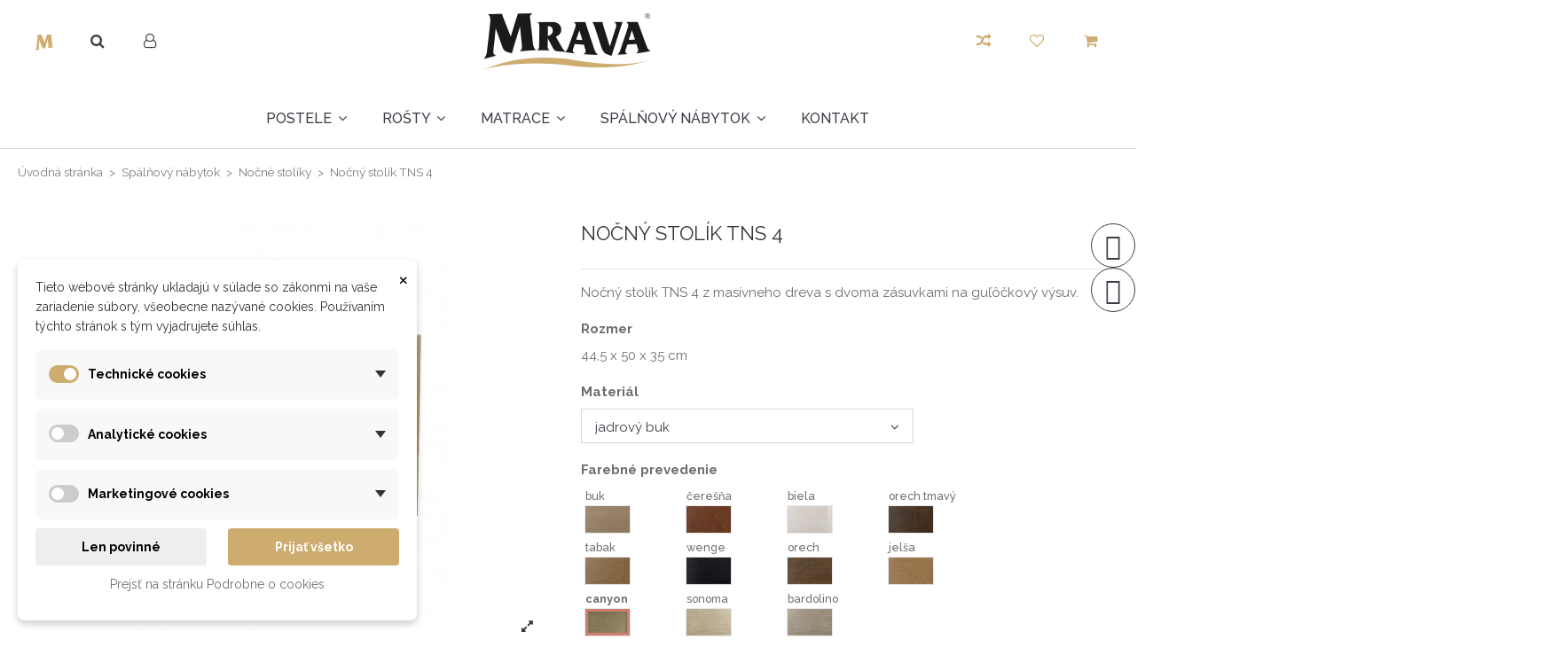

--- FILE ---
content_type: text/html; charset=utf-8
request_url: https://shop.mrava.sk/nocne-stoliky/126-57893-nocny-stolik-tns4.html
body_size: 28490
content:
<!doctype html>
<html lang="sk">

<head>
    
        
  <meta charset="utf-8">


  <meta http-equiv="x-ua-compatible" content="ie=edge">



  


  
  



    <link rel="canonical" href="https://shop.mrava.sk/nocne-stoliky/126-nocny-stolik-tns4.html">

  <title>Nočný stolík MS 4 | postelerosty.sk</title>
  
    
  
  
    
  
  <meta name="description" content="Zariaďte si spálňu štýlovo! K našej bukovej posteli si vyberte Nočný stolík MS4 s dvoma zásuvkami z masívneho bukového dreva v praktickom vyhotovení.">
  <meta name="keywords" content="">
    
      <link rel="canonical" href="https://shop.mrava.sk/nocne-stoliky/126-nocny-stolik-tns4.html">
    

  
      

  
    <script type="application/ld+json">
  {
    "@context": "https://schema.org",
    "@id": "#store-organization",
    "@type": "Organization",
    "name" : "MRAVA, s.r.o.",
    "url" : "https://shop.mrava.sk/",
  
      "logo": {
        "@type": "ImageObject",
        "url":"https://shop.mrava.sk/img/shopmravask-logo-16146064019.jpg"
      }
      }
</script>

<script type="application/ld+json">
  {
    "@context": "https://schema.org",
    "@type": "WebPage",
    "isPartOf": {
      "@type": "WebSite",
      "url":  "https://shop.mrava.sk/",
      "name": "MRAVA, s.r.o."
    },
    "name": "Nočný stolík MS 4 | postelerosty.sk",
    "url":  "https://shop.mrava.sk/nocne-stoliky/126-57893-nocny-stolik-tns4.html"
  }
</script>


  <script type="application/ld+json">
    {
      "@context": "https://schema.org",
      "@type": "BreadcrumbList",
      "itemListElement": [
                  {
            "@type": "ListItem",
            "position": 1,
            "name": "Úvodná stránka",
            "item": "https://shop.mrava.sk/"
          },              {
            "@type": "ListItem",
            "position": 2,
            "name": "Spálňový nábytok",
            "item": "https://shop.mrava.sk/12-spalnovy-nabytok"
          },              {
            "@type": "ListItem",
            "position": 3,
            "name": "Nočné stolíky",
            "item": "https://shop.mrava.sk/29-nocne-stoliky"
          },              {
            "@type": "ListItem",
            "position": 4,
            "name": "Nočný stolík TNS 4",
            "item": "https://shop.mrava.sk/nocne-stoliky/126-57893-nocny-stolik-tns4.html#/povrchova_uprava-olejovosk/farebne_prevedenie-canyon/material_nabytku-jadrovy_buk/rozmer_posteli_rostov_nabytku-445_x_50_x_35_cm"
          }          ]
    }
  </script>


  

  

  
    
  



    <meta property="og:type" content="product">
    <meta property="og:url" content="https://shop.mrava.sk/nocne-stoliky/126-57893-nocny-stolik-tns4.html">
    <meta property="og:title" content="Nočný stolík MS 4 | postelerosty.sk">
    <meta property="og:site_name" content="MRAVA, s.r.o.">
    <meta property="og:description" content="Zariaďte si spálňu štýlovo! K našej bukovej posteli si vyberte Nočný stolík MS4 s dvoma zásuvkami z masívneho bukového dreva v praktickom vyhotovení.">
    <meta property="og:image" content="https://shop.mrava.sk/1869-thickbox_default/nocny-stolik-tns4.jpg">
    <meta property="og:image:width" content="1100">
    <meta property="og:image:height" content="1422">





      <meta name="viewport" content="initial-scale=1,user-scalable=no,maximum-scale=1,width=device-width">
  




  <link rel="icon" type="image/vnd.microsoft.icon" href="https://shop.mrava.sk/img/favicon-9.ico?1614606921">
  <link rel="shortcut icon" type="image/x-icon" href="https://shop.mrava.sk/img/favicon-9.ico?1614606921">
    




    <link rel="stylesheet" href="https://shop.mrava.sk/themes/postelerosty2/assets/cache/theme-0ac683437.css" type="text/css" media="all">




<link rel="preload" as="font"
      href="/themes/postelerosty2/assets/css/font-awesome/fonts/fontawesome-webfont.woff?v=4.7.0"
      type="font/woff" crossorigin="anonymous">
<link rel="preload" as="font"
      href="/themes/postelerosty2/assets/css/font-awesome/fonts/fontawesome-webfont.woff2?v=4.7.0"
      type="font/woff2" crossorigin="anonymous">


<link  rel="preload stylesheet"  as="style" href="/themes/postelerosty2/assets/css/font-awesome/css/font-awesome-preload.css"
       type="text/css" crossorigin="anonymous">





  

  <script>
        var attrDesc_vars = {"config":{"show_in_filter":true,"show_in_cart":true,"show_in_features":true,"hide_if_empty":true,"trigger":"click","icon":"help","icon_size":"1.35em","icon_color":"#2fb5d2","icon_styles":"padding-left:5px; padding-right:5px; width: initial; vertical-align:text-bottom; cursor:pointer;","popover_styles":"max-width:initial;"},"selectors":{"item":".product-variants .form-control-label","filter":"#search_filters .facet-title","cart":".product-line-info .label","features":".product-features dt.name"},"descriptions":[{"id":"1","name":"Rozmer","text":""},{"id":"2","name":"Po\u0165ahov\u00e1 l\u00e1tka - matrace","text":""},{"id":"4","name":"Farebn\u00e9 prevedenie","text":""},{"id":"16","name":"Skladov\u00e9 varianty","text":""},{"id":"19","name":"Bo\u010dn\u00e9 \u010delo","text":"%3Cp%3E%3Cspan%20style%3D%22caret-color%3A%20%231f497d%3B%20color%3A%20%231f497d%3B%20font-family%3A%20Calibri%2C%20sans-serif%3B%20font-size%3A%2014.6667px%3B%20text-size-adjust%3A%20auto%3B%22%3E%C4%8Celn%C3%A9%20mas%C3%ADvne%20panely%20pri%20hlave%20a%C2%A0pri%20noh%C3%A1ch%20%28pri%20krat%C5%A1ej%20%C4%8Dasti%20postele%29%2C%20sl%C3%BA%C5%BEiace%20ako%20z%C3%A1brana%20alebo%20opierka.%3C%2Fspan%3E%3C%2Fp%3E"},{"id":"20","name":"Matrac s po\u0165ahom","text":""},{"id":"21","name":"2 ks opierok","text":"%3Cp%3E%3Cspan%20style%3D%22caret-color%3A%20rgb%2831%2C%2073%2C%20125%29%3B%20color%3A%20rgb%2831%2C%2073%2C%20125%29%3B%20font-family%3A%20Calibri%2C%20sans-serif%3B%20font-size%3A%2014.6667px%3B%20text-size-adjust%3A%20auto%3B%22%3E2%20ks%20zadn%C3%BDch%20trojuholn%C3%ADkov%C3%BDch%20profilov%20vo%20farbe%20po%C5%A5ahu%20Harmony%2C%20sl%C3%BA%C5%BEiacich%20ako%20operadl%C3%A1%20zadnej%20%C4%8Dasti%20postele%3C%2Fspan%3E%3C%2Fp%3E"},{"id":"26","name":"Rozmer","text":""},{"id":"27","name":"Materi\u00e1l","text":""},{"id":"29","name":"Materi\u00e1l korpusu \u00daP","text":""},{"id":"31","name":"Rozmer - lamela","text":""},{"id":"32","name":"Rozmer matraca","text":"%3Cp%3E%3Cspan%20data-sheets-value%3D%22%7B%26quot%3B1%26quot%3B%3A2%2C%26quot%3B2%26quot%3B%3A%26quot%3BPri%20vo%C4%BEbe%20inej%20d%C4%BA%C5%BEky%20alebo%20%C5%A1%C3%ADrky%20matraca%20n%C3%A1m%20pri%20objedn%C3%A1vke%20tento%20rozmer%20uved%C5%A5e%20do%20pozn%C3%A1mky.%26quot%3B%7D%22%20data-sheets-userformat%3D%22%7B%26quot%3B2%26quot%3B%3A513%2C%26quot%3B3%26quot%3B%3A%7B%26quot%3B1%26quot%3B%3A0%7D%2C%26quot%3B12%26quot%3B%3A0%7D%22%20style%3D%22font-size%3A%2010pt%3B%20font-family%3A%20Arial%3B%22%3EPri%20vo%C4%BEbe%20inej%20d%C4%BA%C5%BEky%20alebo%20%C5%A1%C3%ADrky%20matraca%20n%C3%A1m%20pri%20objedn%C3%A1vke%20tento%20rozmer%20uved%C5%A5e%20do%20pozn%C3%A1mky.%3C%2Fspan%3E%3C%2Fp%3E"},{"id":"33","name":"Ovl\u00e1danie","text":""},{"id":"34","name":"V\u00fd\u0161ka zadn\u00e9ho \u010dela \/ z\u00e1hlavia","text":"%3Cp%3EV%C3%BD%C5%A1ka%20%C4%8Dela%20vr%C3%A1tane%20no%C5%BEi%C4%8Diek%20%2810%20cm%29.%3C%2Fp%3E"},{"id":"35","name":"Po\u0165ahov\u00e1 l\u00e1tka","text":"%3Cp%3EPresn%C3%BD%20farebn%C3%BD%20odtie%C5%88%20po%C5%A5ahovej%20l%C3%A1tky%20si%C2%A0vyberiete%20v%20gal%C3%A9rii%20alebo%20na%20linku%20v%20popise%20produktu.%C2%A0%3C%2Fp%3E"},{"id":"36","name":"\u00dalo\u017en\u00fd priestor","text":""},{"id":"37","name":"Farebn\u00e9 prevedenie no\u017ei\u010diek","text":"%3Cp%3EN%C3%A1h%C4%BEady%20moren%C3%AD%20%2F%20mo%C5%BEn%C3%A9%20farebn%C3%A9%20prevedenie%20no%C5%BEi%C4%8Diek%20n%C3%A1jdete%20v%20gal%C3%A9rii.%3C%2Fp%3E"},{"id":"38","name":"Rozmer","text":""},{"id":"39","name":"Bo\u010dn\u00e9 \u010delo \/ strana z\u00e1hlavia","text":"%3Cp%3EPosudzujeme%20spredu%20z%20poh%C4%BEadu%20%C5%A1ir%C5%A1ej%20strany%20postele.%3C%2Fp%3E"},{"id":"40","name":"Prevedenie","text":"%3Cp%3EUr%C4%8Dujeme%20z%20poh%C4%BEadu%20stojaceho%20pred%20poste%C4%BEou.%20Napr.%3A%20ro%C5%A1t%20%2F%20stol%C3%ADk%20na%20pravej%20strane%20postele%20-%20prevedenie%20PRAV%C3%89.%3C%2Fp%3E"},{"id":"51","name":"Po\u010det lamiel \/ l\u00e1t","text":""},{"id":"53","name":"Nosnos\u0165 ","text":""},{"id":"58","name":"Dostupnos\u0165","text":""},{"id":"60","name":"Spevnenie stredovej \u010dasti","text":""},{"id":"62","name":"V\u00fdroba","text":""},{"id":"64","name":"Skladov\u00e9 varianty","text":""},{"id":"76","name":"V\u00fd\u0161ka","text":""},{"id":"86","name":"V\u00fd\u0161ka bo\u010dnice od podlahy","text":""},{"id":"92","name":"Postele - Povrchov\u00e1 \u00faprava - Zobrazi\u0165","text":""},{"id":"100","name":"Typ lamiel \/ l\u00e1t","text":""},{"id":"108","name":"Materi\u00e1l","text":""},{"id":"111","name":"Vyhotovenie","text":""},{"id":"112","name":"Zna\u010dka","text":""},{"id":"113","name":"Promo","text":""},{"id":"115","name":"Zna\u010dka","text":""},{"id":"116","name":"V\u00fd\u0161ka sedu kresla","text":""}]};
        var dm_cookie_html_banner = "<style>\n\n    \/*\n    input:checked + .dm_slider {\n      background-color: #ceac6f;\n    }\n\n    input:focus + .dm_slider {\n      box-shadow: 0 0 1px #ceac6f;\n    }\n    *\/\n\n    input:checked + .dm_slider {\n        background-color: #ceac6f; \/* Oran\u017eov\u00e1 pro aktivn\u00ed stav *\/\n    }\n\n    .dm-cookie-popup-accept-cookies, .dm-cookie-popup-accept-cookies-save-group {\n        background-color: #ceac6f;\n        border:1px solid #ceac6f;\n        color: #FFFFFF;\n    }\n\n    .dm-cookie-popup-accept-cookies:hover {\n        background-color: #393e45;\n        color: #FFFFFF;\n    }\n\n    .dm-cookie-popup-accept-cookies-save-group:hover {\n        background-color: #393e45;\n        color: #FFFFFF;\n    }\n\n    .dm-cookie-popup-decline-cookies {\n        background-color: #eeeeee;\n        border:1px solid #eeeeee;\n        color: #000000;\n    }\n\n    .dm-cookie-popup-decline-cookies:hover {\n        background-color: #eeeeee;\n        color: #000000;\n    }\n\n    \n<\/style>\n\n<div id=\"dm-cookie-popup-container\">\n\n    <div class=\"dm-cookie-popup\" style=\"display: none;\">\n\n        <div class=\"dm-cookie-popup-inner\">\n            <div style=\"padding-right: 15px;\" class=\"dm-cookie-popup-left\">\n\n                                    <div class=\"dm-cookie-popup-left\">\n                        <button class=\"dm-cookie-popup-decline-cookies-cancel-screen\">&times;<\/button>\n                \n                <div class=\"dm-cookie-popup-sub-headline\">Tieto webov\u00e9 str\u00e1nky ukladaj\u00fa v s\u00falade so z\u00e1konmi na va\u0161e zariadenie s\u00fabory, v\u0161eobecne naz\u00fdvan\u00e9 cookies. Pou\u017e\u00edvan\u00edm t\u00fdchto str\u00e1nok s t\u00fdm vyjadrujete s\u00fahlas.<\/div>\n            <\/div>\n        <\/div>\n\n        <div class=\"dm-cookie-popup-lower\">\n            <ul class=\"dm_cookies_variant\">\n\n                <li class=\"dm_cookies_variant_item\" onclick=\"toggleCookieSectionNew(this)\">\n                    <span>\n                        <label class=\"switch\">\n                            <input type=\"checkbox\" name=\"dm_cookie_group_default\" id=\"dm_cookie_group_default\" class=\"noUniform\" checked=\"checked\" disabled \/>\n                            <span class=\"dm_slider round\"><\/span>\n                        <\/label>\n                        <span class=\"dm_title_group\" >Technick\u00e9 cookies<\/span>\n                        <span class=\"dm_arrow\" ><\/span>\n                    <\/span>\n                    <p class=\"dm_cookies_more_info\">\n                        Tieto s\u00fabory cookie s\u00fa nevyhnutn\u00e9 pre prev\u00e1dzku na\u0161ich slu\u017eieb a nemo\u017eno ich vypn\u00fa\u0165. Zvy\u010dajne sa nastavuj\u00fa iba v reakcii na va\u0161e akcie, ako je napr\u00edklad vytvorenie \u00fa\u010dtu alebo ulo\u017eenie zoznamu \u017eelan\u00ed na nesk\u00f4r.\n                    <\/p>\n                <\/li>\n                \n                <li class=\"dm_cookies_variant_item\" onclick=\"toggleCookieSectionNew(this)\">\n                    <span>\n                        <label class=\"switch\">\n                            <input type=\"checkbox\" name=\"dm_cookie_group_1\" id=\"dm_cookie_group_1\" class=\"noUniform\"  \/>\n                            <span class=\"dm_slider round\"><\/span>\n                        <\/label>\n                        <span class=\"dm_title_group\" >Analytick\u00e9 cookies<\/span>\n                        <span class=\"dm_arrow\" ><\/span>\n                    <\/span>\n                    <p class=\"dm_cookies_more_info\">Tieto s\u00fabory cookie n\u00e1m umo\u017e\u0148uj\u00fa po\u010d\u00edta\u0165 n\u00e1v\u0161tevy a prev\u00e1dzku, aby sme mali preh\u013ead o tom, ktor\u00e9 str\u00e1nky s\u00fa najob\u013e\u00fabenej\u0161ie a ako sa na na\u0161om webe n\u00e1v\u0161tevn\u00edci pohybuj\u00fa. V\u0161etky inform\u00e1cie, ktor\u00e9 tieto s\u00fabory cookie zhroma\u017e\u010fuj\u00fa, s\u00fa agregovan\u00e9, a teda anonymn\u00e9.<\/p>\n                <\/li>\n\n                <li class=\"dm_cookies_variant_item\" onclick=\"toggleCookieSectionNew(this)\">\n                    <span>\n                        <label class=\"switch\">\n                            <input type=\"checkbox\" name=\"dm_cookie_group_2\" id=\"dm_cookie_group_2\" class=\"noUniform\"  \/>\n                            <span class=\"dm_slider round\"><\/span>\n                        <\/label>\n                        <span class=\"dm_title_group\" >Marketingov\u00e9 cookies<\/span>\n                        <span class=\"dm_arrow\" ><\/span>\n                    <\/span>\n                    <p class=\"dm_cookies_more_info\">Ke\u010f prijmete marketingov\u00e9 s\u00fabory cookie, d\u00e1vate n\u00e1m s\u00fahlas umiestni\u0165 do v\u00e1\u0161ho zariadenia cookies, ktor\u00e9 v\u00e1m poskytn\u00fa relevantn\u00fd obsah zodpovedaj\u00faci va\u0161im z\u00e1ujmom. Tieto s\u00fabory cookie m\u00f4\u017eu by\u0165 nastaven\u00e9 nami alebo na\u0161imi reklamn\u00fdmi partnermi prostredn\u00edctvom na\u0161ich str\u00e1nok. Ich \u00fa\u010delom je vytvori\u0165 profil va\u0161ich z\u00e1ujmov a zobrazova\u0165 v\u00e1m relevantn\u00fd obsah na na\u0161ich webov\u00fdch str\u00e1nkach aj na webov\u00fdch str\u00e1nkach tret\u00edch str\u00e1n.<\/p>\n                <\/li>\n\n            <\/ul>\n        <\/div>\n\n        <div class=\"dm-cookie-popup-right\">\n            <div class=\"dm-cookie-popup-buttons\">\n                <button class=\"dm-cookie-popup-decline-cookies\">Len povinn\u00e9<\/button>\n                <button class=\"dm-cookie-popup-accept-cookies\">Prija\u0165 v\u0161etko<\/button>\n                <button class=\"dm-cookie-popup-accept-cookies-save-group\" style=\"display:none\">Ulo\u017ei\u0165<\/button>\n            <\/div>\n        <\/div>\n\n        <div class=\"dm-cookie-popup-cms-link\" style=\"margin-top: 10px; display:block;\">\n                            <a href=\"https:\/\/shop.mrava.sk\/obsah\/vsetko-o-cookies-29\" class=\"cookie-a\">Prejs\u0165 na str\u00e1nku Podrobne o cookies<\/a>\n                    <\/div>\n        \n    <\/div>\n<\/div>\n\n";
        var dm_cookies_ajax_consent = "https:\/\/shop.mrava.sk\/module\/dm_cookies\/ajax";
        var dm_cookies_base_url = "https:\/\/shop.mrava.sk\/";
        var dm_cookies_days_expires = 183;
        var dm_cookies_id_guest = 8054950;
        var dm_cookies_position = "bottomleft";
        var dm_cookies_reload = "2";
        var dm_cookies_set_new_type = "footer";
        var elementorFrontendConfig = {"isEditMode":"","stretchedSectionContainer":"","instagramToken":"","is_rtl":false,"ajax_csfr_token_url":"https:\/\/shop.mrava.sk\/module\/iqitelementor\/Actions?process=handleCsfrToken&ajax=1"};
        var iqitTheme = {"rm_sticky":"0","rm_breakpoint":0,"op_preloader":"0","cart_style":"floating","cart_confirmation":"modal","h_layout":"3","f_fixed":"","f_layout":"1","h_absolute":"0","h_sticky":"0","hw_width":"inherit","mm_content":"accordion","hm_submenu_width":"default","h_search_type":"full","pl_lazyload":true,"pl_infinity":false,"pl_rollover":true,"pl_crsl_autoplay":false,"pl_slider_ld":4,"pl_slider_d":3,"pl_slider_t":2,"pl_slider_p":1,"pp_thumbs":"bottom","pp_zoom":"modalzoom","pp_image_layout":"carousel","pp_tabs":"tabha","pl_grid_qty":false};
        var iqitcompare = {"nbProducts":0};
        var iqitcountdown_days = "d.";
        var iqitmegamenu = {"sticky":"false","containerSelector":"#wrapper > .container"};
        var iqitwishlist = {"nbProducts":0};
        var page_name = "product";
        var prestashop = {"cart":{"products":[],"totals":{"total":{"type":"total","label":"Spolu","amount":0,"value":"0,00\u00a0\u20ac"},"total_including_tax":{"type":"total","label":"Celkom (s DPH)","amount":0,"value":"0,00\u00a0\u20ac"},"total_excluding_tax":{"type":"total","label":"Celkom (bez DPH)","amount":0,"value":"0,00\u00a0\u20ac"}},"subtotals":{"products":{"type":"products","label":"Medzis\u00fa\u010det","amount":0,"value":"0,00\u00a0\u20ac"},"discounts":null,"shipping":{"type":"shipping","label":"Doru\u010denie","amount":0,"value":""},"tax":{"type":"tax","label":"vr\u00e1tane DPH","amount":0,"value":"0,00\u00a0\u20ac"}},"products_count":0,"summary_string":"Po\u010det polo\u017eiek: 0","vouchers":{"allowed":0,"added":[]},"discounts":[],"minimalPurchase":0,"minimalPurchaseRequired":""},"currency":{"id":1,"name":"Euro","iso_code":"EUR","iso_code_num":"978","sign":"\u20ac"},"customer":{"lastname":null,"firstname":null,"email":null,"birthday":null,"newsletter":null,"newsletter_date_add":null,"optin":null,"website":null,"company":null,"siret":null,"ape":null,"is_logged":false,"gender":{"type":null,"name":null},"addresses":[]},"language":{"name":"Sloven\u010dina (Slovak)","iso_code":"sk","locale":"sk-SK","language_code":"sk","is_rtl":"0","date_format_lite":"d.m.Y","date_format_full":"d.m.Y H:i:s","id":1},"page":{"title":"","canonical":"https:\/\/shop.mrava.sk\/nocne-stoliky\/126-nocny-stolik-tns4.html","meta":{"title":"No\u010dn\u00fd stol\u00edk MS 4 | postelerosty.sk","description":"Zaria\u010fte si sp\u00e1l\u0148u \u0161t\u00fdlovo! K na\u0161ej bukovej posteli si vyberte No\u010dn\u00fd stol\u00edk MS4 s dvoma z\u00e1suvkami z mas\u00edvneho bukov\u00e9ho dreva v praktickom vyhotoven\u00ed.","keywords":"","robots":"index"},"page_name":"product","body_classes":{"lang-sk":true,"lang-rtl":false,"country-SK":true,"currency-EUR":true,"layout-full-width":true,"page-product":true,"tax-display-enabled":true,"product-id-126":true,"product-No\u010dn\u00fd stol\u00edk TNS 4":true,"product-id-category-29":true,"product-id-manufacturer-0":true,"product-id-supplier-0":true,"product-available-for-order":true},"admin_notifications":[]},"shop":{"name":"MRAVA, s.r.o.","logo":"https:\/\/shop.mrava.sk\/img\/shopmravask-logo-16146064019.jpg","stores_icon":"https:\/\/shop.mrava.sk\/img\/logo_stores.png","favicon":"https:\/\/shop.mrava.sk\/img\/favicon-9.ico"},"urls":{"base_url":"https:\/\/shop.mrava.sk\/","current_url":"https:\/\/shop.mrava.sk\/nocne-stoliky\/126-57893-nocny-stolik-tns4.html","shop_domain_url":"https:\/\/shop.mrava.sk","img_ps_url":"https:\/\/shop.mrava.sk\/img\/","img_cat_url":"https:\/\/shop.mrava.sk\/img\/c\/","img_lang_url":"https:\/\/shop.mrava.sk\/img\/l\/","img_prod_url":"https:\/\/shop.mrava.sk\/img\/p\/","img_manu_url":"https:\/\/shop.mrava.sk\/img\/m\/","img_sup_url":"https:\/\/shop.mrava.sk\/img\/su\/","img_ship_url":"https:\/\/shop.mrava.sk\/img\/s\/","img_store_url":"https:\/\/shop.mrava.sk\/img\/st\/","img_col_url":"https:\/\/shop.mrava.sk\/img\/co\/","img_url":"https:\/\/shop.mrava.sk\/themes\/postelerosty2\/assets\/img\/","css_url":"https:\/\/shop.mrava.sk\/themes\/postelerosty2\/assets\/css\/","js_url":"https:\/\/shop.mrava.sk\/themes\/postelerosty2\/assets\/js\/","pic_url":"https:\/\/shop.mrava.sk\/upload\/","pages":{"address":"https:\/\/shop.mrava.sk\/adresa","addresses":"https:\/\/shop.mrava.sk\/adresy","authentication":"https:\/\/shop.mrava.sk\/prihlasit-sa","cart":"https:\/\/shop.mrava.sk\/kosik","category":"https:\/\/shop.mrava.sk\/index.php?controller=category","cms":"https:\/\/shop.mrava.sk\/index.php?controller=cms","contact":"https:\/\/shop.mrava.sk\/kontaktujte-nas","discount":"https:\/\/shop.mrava.sk\/zlavove-kupony","guest_tracking":"https:\/\/shop.mrava.sk\/sledovanie-objednavok-pre-navstevnikov","history":"https:\/\/shop.mrava.sk\/historia-objednavok","identity":"https:\/\/shop.mrava.sk\/osobne-udaje","index":"https:\/\/shop.mrava.sk\/","my_account":"https:\/\/shop.mrava.sk\/moj-ucet","order_confirmation":"https:\/\/shop.mrava.sk\/potvrdenie-objednavky","order_detail":"https:\/\/shop.mrava.sk\/index.php?controller=order-detail","order_follow":"https:\/\/shop.mrava.sk\/sledovanie-objednavky","order":"https:\/\/shop.mrava.sk\/objednavka","order_return":"https:\/\/shop.mrava.sk\/index.php?controller=order-return","order_slip":"https:\/\/shop.mrava.sk\/dobropisy","pagenotfound":"https:\/\/shop.mrava.sk\/stranka-nebola-najdena","password":"https:\/\/shop.mrava.sk\/zabudnute-heslo","pdf_invoice":"https:\/\/shop.mrava.sk\/index.php?controller=pdf-invoice","pdf_order_return":"https:\/\/shop.mrava.sk\/index.php?controller=pdf-order-return","pdf_order_slip":"https:\/\/shop.mrava.sk\/index.php?controller=pdf-order-slip","prices_drop":"https:\/\/shop.mrava.sk\/akciove-produkty","product":"https:\/\/shop.mrava.sk\/index.php?controller=product","search":"https:\/\/shop.mrava.sk\/vyhladavanie","sitemap":"https:\/\/shop.mrava.sk\/Mapa str\u00e1nky","stores":"https:\/\/shop.mrava.sk\/nase-predajne","supplier":"https:\/\/shop.mrava.sk\/dodavatelia","register":"https:\/\/shop.mrava.sk\/prihlasit-sa?create_account=1","order_login":"https:\/\/shop.mrava.sk\/objednavka?login=1"},"alternative_langs":[],"theme_assets":"\/themes\/postelerosty2\/assets\/","actions":{"logout":"https:\/\/shop.mrava.sk\/?mylogout="},"no_picture_image":{"bySize":{"small_default":{"url":"https:\/\/shop.mrava.sk\/img\/p\/sk-default-small_default.jpg","width":98,"height":127},"cart_default":{"url":"https:\/\/shop.mrava.sk\/img\/p\/sk-default-cart_default.jpg","width":125,"height":162},"home_default":{"url":"https:\/\/shop.mrava.sk\/img\/p\/sk-default-home_default.jpg","width":236,"height":305},"large_default":{"url":"https:\/\/shop.mrava.sk\/img\/p\/sk-default-large_default.jpg","width":381,"height":492},"medium_default":{"url":"https:\/\/shop.mrava.sk\/img\/p\/sk-default-medium_default.jpg","width":452,"height":584},"thickbox_default":{"url":"https:\/\/shop.mrava.sk\/img\/p\/sk-default-thickbox_default.jpg","width":1100,"height":1422}},"small":{"url":"https:\/\/shop.mrava.sk\/img\/p\/sk-default-small_default.jpg","width":98,"height":127},"medium":{"url":"https:\/\/shop.mrava.sk\/img\/p\/sk-default-large_default.jpg","width":381,"height":492},"large":{"url":"https:\/\/shop.mrava.sk\/img\/p\/sk-default-thickbox_default.jpg","width":1100,"height":1422},"legend":""}},"configuration":{"display_taxes_label":true,"display_prices_tax_incl":true,"is_catalog":false,"show_prices":true,"opt_in":{"partner":false},"quantity_discount":{"type":"discount","label":"Jednotkov\u00e1 z\u013eava"},"voucher_enabled":0,"return_enabled":0},"field_required":[],"breadcrumb":{"links":[{"title":"\u00davodn\u00e1 str\u00e1nka","url":"https:\/\/shop.mrava.sk\/"},{"title":"Sp\u00e1l\u0148ov\u00fd n\u00e1bytok","url":"https:\/\/shop.mrava.sk\/12-spalnovy-nabytok"},{"title":"No\u010dn\u00e9 stol\u00edky","url":"https:\/\/shop.mrava.sk\/29-nocne-stoliky"},{"title":"No\u010dn\u00fd stol\u00edk TNS 4","url":"https:\/\/shop.mrava.sk\/nocne-stoliky\/126-57893-nocny-stolik-tns4.html#\/povrchova_uprava-olejovosk\/farebne_prevedenie-canyon\/material_nabytku-jadrovy_buk\/rozmer_posteli_rostov_nabytku-445_x_50_x_35_cm"}],"count":4},"link":{"protocol_link":"https:\/\/","protocol_content":"https:\/\/"},"time":1769670633,"static_token":"338929d770b29d27fd4c8a619701c5e9","token":"ef24b4b2954db85d8977904217e4dc13","debug":false};
        var ps16 = true;
        var psr_icon_color = "#F19D76";
        var rgld_path = "\/modules\/rg_locationdetection\/";
        var rgld_public_key = "ed68ed597ddb7e35b43965da95f3f4c4";
      </script>



  
    <script data-keepinline="true">

        // GTAG consent
        window.dataLayer = window.dataLayer || [];
        function gtag(){dataLayer.push(arguments);}

        gtag("consent", "default", {
            "ad_storage": "denied",
            "ad_user_data": "denied",
            "ad_personalization": "denied",
            "analytics_storage": "denied"
        });

        
                            
                    gtag("set", "ads_data_redaction", true);
                
                    

        dataLayer.push({
            "event" : "default_consent",
        });

     </script>



<script type="text/javascript">
            //Recaptcha CallBack Function
            var onloadCallback = function() {
                //Fix captcha box issue in ps 1.7.7
                if ( ! document.getElementById("captcha-box")){
                        var container = document.createElement("div");
                        container.setAttribute("id","captcha-box");
                        if ( null !== document.querySelector(".form-fields") ){
                             document.querySelector(".form-fields").appendChild(container);
                        }
                }
                if ( document.getElementById("captcha-box")){
                    grecaptcha.render("captcha-box", {"theme" : "light", "sitekey" : "6LfMfRkrAAAAALOzHnLUJ4LudX1uqoEDEUq_4yPV"});
                } else {
                    console.warn("eicaptcha: unable to add captcha-box placeholder to display captcha ( not an error when form is submited sucessfully )");
                }
            };
            </script>


    
            <meta property="product:pretax_price:amount" content="259.416667">
        <meta property="product:pretax_price:currency" content="EUR">
        <meta property="product:price:amount" content="319.08">
        <meta property="product:price:currency" content="EUR">
                <meta property="product:weight:value" content="16.000000">
        <meta property="product:weight:units" content="kg">
    
    

    </head>

    <body id="product" class="lang-sk country-sk currency-eur layout-full-width page-product tax-display-enabled product-id-126 product-nocny-stolik-tns-4 product-id-category-29 product-id-manufacturer-0 product-id-supplier-0 product-available-for-order body-desktop-header-style-w-3       customer-not-logged">


    




    <!--noindex--><svg style="display:none" version="1.1" xmlns="http://www.w3.org/2000/svg" xmlns:xlink="http://www.w3.org/1999/xlink"><defs><symbol id="si-pk_compare" viewBox="0 0 18 10">
<path d="M3.624,10.000 C3.253,10.000 2.951,9.716 2.951,9.365 L2.951,4.181 L-0.000,4.181 L4.009,0.044 L8.016,4.181 L5.062,4.181 L5.062,8.000 L8.234,8.000 L10.309,10.000 L3.624,10.000 ZM18.000,5.819 L15.054,5.819 L15.054,0.638 C15.054,0.284 14.749,-0.000 14.382,-0.000 L7.691,-0.000 L9.773,2.002 L12.935,2.002 L12.935,5.820 L9.985,5.820 L13.993,9.955 L18.000,5.819 Z"/></symbol></defs></svg>
<input type="hidden" class="compare_info" data-ajax="https://shop.mrava.sk/module/pk_compare/compare" data-ids="[]" data-min="Please select at least one product" data-max="You cannot add more than 4 products to the product comparison" data-comparemax="4"><!--/noindex-->



<main id="main-page-content"  >
    
            

    <header id="header" class="desktop-header-style-w-3">
        
            
  <div class="header-banner">
    
  </div>




            <nav class="header-nav">
        <div class="container">
    
        <div class="row justify-content-between">
            <div class="col col-auto col-md left-nav">
                                
            </div>
            <div class="col col-auto center-nav text-center">
                
             </div>
            <div class="col col-auto col-md right-nav text-right">
                <div id="currency_selector" class="d-inline-block">
    <div class="currency-selector dropdown js-dropdown d-inline-block">
        <a class="expand-more" data-toggle="dropdown">EUR  € <i class="fa fa-angle-down" aria-hidden="true"></i></a>
        <div class="dropdown-menu">
            <ul>
                                    <li  class="current" >
                        <a title="Euro" rel="nofollow" href="https://shop.mrava.sk/nocne-stoliky/126-nocny-stolik-tns4.html?SubmitCurrency=1&amp;id_currency=1"
                           class="dropdown-item">EUR  €</a>
                    </li>
                            </ul>
        </div>
    </div>
</div>
<div class="d-inline-block">
    <a href="//shop.mrava.sk/module/iqitwishlist/view">
        <i class="fa fa-heart-o fa-fw" aria-hidden="true"></i> Obľúbené (<span
                id="iqitwishlist-nb"></span>)
    </a>
</div>

             </div>
        </div>

                        </div>
            </nav>
        



<div id="desktop-header" class="desktop-header-style-3">
    
            <div class="header-top">
    <div id="desktop-header-container" class="container">
        <div class="row align-items-center">
                            <div class="col col-header-left">
                    <div class="row no-gutters justify-content-start">
                        <div class="col col-auto col-mobile-btn header-btn-w">
    <a href="https://www.mrava.sk" class="m-nav-btn">
    <img src="/modules/bene_iconlink/img/favicon-web.png" width="20" height="20" alt="Webová stránka MRAVA, s.r.o." title="Webová stránka MRAVA, s.r.o."></a>
</div>
                                                    <div id="header-search-btn" class="col col-auto header-btn-w header-search-btn-w">
    <a data-toggle="dropdown" id="header-search-btn-drop"  class="header-btn header-search-btn" data-display="static">
        <i class="fa fa-search fa-fw icon" aria-hidden="true"></i>
        <span class="title">Vyhľadávanie</span>
    </a>
        <div class="dropdown-menu-custom  dropdown-menu">
        <div class="dropdown-content modal-backdrop fullscreen-search">
            
<!-- Block search module TOP -->
<div id="search_widget" class="search-widget" data-search-controller-url="https://shop.mrava.sk/module/iqitsearch/searchiqit">
    <form method="get" action="https://shop.mrava.sk/module/iqitsearch/searchiqit">
        <div class="input-group">
            <input type="text" name="s" value="" data-all-text="Zobraziť všetky výsledky"
                   data-blog-text="Blog post"
                   data-product-text="Product"
                   data-brands-text="Značka"
                   autocomplete="off" autocorrect="off" autocapitalize="off" spellcheck="false"
                   placeholder="Vyhľadať v katalógu" class="form-control form-search-control" />
            <button type="submit" class="search-btn">
                <i class="fa fa-search"></i>
            </button>
        </div>
    </form>
</div>
<!-- /Block search module TOP -->

            <div id="fullscreen-search-backdrop"></div>
        </div>
    </div>
    </div>
                                                
                        
                                                    <div id="header-user-btn" class="col col-auto header-btn-w header-user-btn-w">
            <a href="https://shop.mrava.sk/moj-ucet"
           title="Prihlásiť sa do Vášho zákazníckeho účtu"
           rel="nofollow" class="header-btn header-user-btn">
            <i class="fa fa-user-o fa-fw icon" aria-hidden="true"></i>
            <span class="title">Prihlásiť sa</span>
        </a>
    </div>
                                                
                        
                        <div id="lang-btn" class="col col-auto header-btn-w header-user-btn-w">
                                                    </div>
                    </div>

                    
                </div>
                <div class="col col-header-center text-center">
                    <div id="desktop_logo">
                        <a href="https://shop.mrava.sk/">
                            <img class="logo img-fluid"
                                 src="https://shop.mrava.sk/img/shopmravask-logo-16146064019.jpg"  srcset="/img/cms/logo-retina.png 2x"                                 alt="MRAVA, s.r.o.">
                        </a>
                    </div>
                    
                </div>
                        <div class="col  col-header-right">
                <div class="row no-gutters justify-content-end">


                    <div id="header-compare-btn" class="col col-auto header-btn-w header-compare-btn-w">
    <a href="//shop.mrava.sk/module/iqitcompare/comparator" rel="nofollow" class="header-btn header-user-btn" title="Porovnať produkty">
        <i class="fa fa-random fa-fw icon" aria-hidden="true"></i>
        <span class="title">Porovnať produkty  (<span id="iqitcompare-nb"></span>)</span>
    </a>
</div><div id="header-wishlist-btn" class="col col-auto header-btn-w header-wishlist-btn-w">
    <a href="//shop.mrava.sk/module/iqitwishlist/view" rel="nofollow" class="header-btn header-user-btn" title="Obľúbené produkty">
        <i class="fa fa-heart-o fa-fw icon" aria-hidden="true"></i>
        <span class="title">Obľúbené produkty (<span id="iqitwishlist-nb"></span>)</span>
    </a>
</div>

                                            
                                                    <div id="ps-shoppingcart-wrapper" class="col col-auto">
    <div id="ps-shoppingcart"
         class="header-btn-w header-cart-btn-w ps-shoppingcart dropdown">
         <div id="blockcart" class="blockcart cart-preview"
         data-refresh-url="//shop.mrava.sk/module/ps_shoppingcart/ajax">
        <a id="cart-toogle" class="cart-toogle header-btn header-cart-btn" data-toggle="dropdown" data-display="static">
            <i class="fa fa-shopping-cart fa-fw icon" aria-hidden="true"><span class="cart-products-count-btn  d-none">0</span></i>
            <span class="info-wrapper">
            <span class="title">Košík</span>
            <span class="cart-toggle-details">
            <span class="text-faded cart-separator"> / </span>
                            Prázdny
                        </span>
            </span>
        </a>
        <div id="_desktop_blockcart-content" class="dropdown-menu-custom dropdown-menu">
    <div id="blockcart-content" class="blockcart-content" >
        <div class="cart-title">
            <span class="modal-title">Váš košík</span>
            <button type="button" id="js-cart-close" class="close">
                <span>×</span>
            </button>
            <hr>
        </div>
                    <span class="no-items">Vo vašom košíku nie sú žiadne ďalšie položky</span>
            </div>
</div> </div>




    </div>
</div>
                                                
                                    </div>
                
            </div>
            <div class="col-12">
                <div class="row">
                    
                </div>
            </div>
        </div>
    </div>
</div>
<div class="container iqit-megamenu-container"><div id="iqitmegamenu-wrapper" class="iqitmegamenu-wrapper iqitmegamenu-all">
	<div class="container container-iqitmegamenu">
		<div id="iqitmegamenu-horizontal" class="iqitmegamenu  clearfix" role="navigation">

						
			<nav id="cbp-hrmenu" class="cbp-hrmenu cbp-horizontal cbp-hrsub-narrow">
				<ul>
											<li id="cbp-hrmenu-tab-38"
							class="cbp-hrmenu-tab cbp-hrmenu-tab-38  cbp-has-submeu">
							<a href="https://shop.mrava.sk/11-postele" class="nav-link" 
										>
										

										<span class="cbp-tab-title">
											POSTELE											<i class="fa fa-angle-down cbp-submenu-aindicator"></i></span>
																			</a>
																			<div class="cbp-hrsub col-11">
											<div class="cbp-hrsub-inner">
												<div class="container iqitmegamenu-submenu-container">
													
																																													




<div class="row menu_row menu-element  first_rows menu-element-id-1">
                

                                                




    <div class="col-4 cbp-menu-column cbp-menu-element menu-element-id-8 ">
        <div class="cbp-menu-column-inner">
                        
                
                
                    
                                                    <ul class="cbp-links cbp-category-tree">
                                                                                                            <li >
                                            <div class="cbp-category-link-w">
                                                <a href="https://shop.mrava.sk/67-manzelske-postele">Manželské postele</a>

                                                                                            </div>
                                        </li>
                                                                                                                                                <li >
                                            <div class="cbp-category-link-w">
                                                <a href="https://shop.mrava.sk/58-detske-a-studentske-postele">Detské a študentské postele</a>

                                                                                            </div>
                                        </li>
                                                                                                                                                <li >
                                            <div class="cbp-category-link-w">
                                                <a href="https://shop.mrava.sk/68-poschodove-postele">Poschodové postele</a>

                                                                                            </div>
                                        </li>
                                                                                                                                                <li >
                                            <div class="cbp-category-link-w">
                                                <a href="https://shop.mrava.sk/59-rozkladacie-postele">Rozkladacie postele</a>

                                                                                            </div>
                                        </li>
                                                                                                                                                <li >
                                            <div class="cbp-category-link-w">
                                                <a href="https://shop.mrava.sk/70-ulozne-priestory-postele-s-up">Úložné priestory / Postele s ÚP</a>

                                                                                            </div>
                                        </li>
                                                                                                                                                <li >
                                            <div class="cbp-category-link-w">
                                                <a href="https://shop.mrava.sk/75-calunene-postele">Čalúnené postele</a>

                                                                                            </div>
                                        </li>
                                                                                                                                                <li >
                                            <div class="cbp-category-link-w">
                                                <a href="https://shop.mrava.sk/74-nahradne-diely">Náhradné diely</a>

                                                                                            </div>
                                        </li>
                                                                                                </ul>
                                            
                
            

            
            </div>    </div>
                                    




    <div class="col-3 cbp-menu-column cbp-menu-element menu-element-id-9 ">
        <div class="cbp-menu-column-inner">
                        
                
                
                    
                                                    <div class="row cbp-categories-row">
                                                                                                            <div class="col-12">
                                            <div class="cbp-category-link-w"><a href="https://shop.mrava.sk/71-novinky"
                                                                                class="cbp-column-title nav-link cbp-category-title">Novinky</a>
                                                                                                                                            </div>
                                        </div>
                                                                                                                                                <div class="col-12">
                                            <div class="cbp-category-link-w"><a href="https://shop.mrava.sk/41-akcia"
                                                                                class="cbp-column-title nav-link cbp-category-title">Akcia</a>
                                                                                                                                            </div>
                                        </div>
                                                                                                                                                <div class="col-12">
                                            <div class="cbp-category-link-w"><a href="https://shop.mrava.sk/43-vypredaj"
                                                                                class="cbp-column-title nav-link cbp-category-title">Výpredaj</a>
                                                                                                                                            </div>
                                        </div>
                                                                                                </div>
                                            
                
            

            
            </div>    </div>
                                    




    <div class="col-4 cbp-menu-column cbp-menu-element menu-element-id-10 ">
        <div class="cbp-menu-column-inner">
                        
                
                
                                                                    <img src="/img/cms/mrava/menu1_postele-a.jpg" loading="lazy" class="img-fluid cbp-banner-image"
                             alt="Posteľ Bella"                                  width="350" height="184"  />
                                            
                
            

            
            </div>    </div>
                            
                </div>
																													
																									</div>
											</div>
										</div>
																</li>
												<li id="cbp-hrmenu-tab-22"
							class="cbp-hrmenu-tab cbp-hrmenu-tab-22  cbp-has-submeu">
							<a href="https://shop.mrava.sk/9-rosty" class="nav-link" 
										>
										

										<span class="cbp-tab-title">
											ROŠTY											<i class="fa fa-angle-down cbp-submenu-aindicator"></i></span>
																			</a>
																			<div class="cbp-hrsub col-11">
											<div class="cbp-hrsub-inner">
												<div class="container iqitmegamenu-submenu-container">
													
																																													




<div class="row menu_row menu-element  first_rows menu-element-id-1">
                

                                                




    <div class="col-4 cbp-menu-column cbp-menu-element menu-element-id-3 ">
        <div class="cbp-menu-column-inner">
                        
                
                
                    
                                                    <ul class="cbp-links cbp-category-tree">
                                                                                                            <li >
                                            <div class="cbp-category-link-w">
                                                <a href="https://shop.mrava.sk/15-motorove-rosty">Motorové rošty</a>

                                                                                            </div>
                                        </li>
                                                                                                                                                <li >
                                            <div class="cbp-category-link-w">
                                                <a href="https://shop.mrava.sk/14-polohovatelne-rosty">Polohovateľné rošty</a>

                                                                                            </div>
                                        </li>
                                                                                                                                                <li >
                                            <div class="cbp-category-link-w">
                                                <a href="https://shop.mrava.sk/76-vyklopne-rosty">Výklopné rošty</a>

                                                                                            </div>
                                        </li>
                                                                                                                                                <li >
                                            <div class="cbp-category-link-w">
                                                <a href="https://shop.mrava.sk/13-nepolohovatelne-rosty">Nepolohovateľné rošty</a>

                                                                                            </div>
                                        </li>
                                                                                                                                                <li >
                                            <div class="cbp-category-link-w">
                                                <a href="https://shop.mrava.sk/73-samonosne-rosty">Samonosné rošty</a>

                                                                                            </div>
                                        </li>
                                                                                                                                                <li >
                                            <div class="cbp-category-link-w">
                                                <a href="https://shop.mrava.sk/31-doplnky-rosty">Doplnky k roštom</a>

                                                                                            </div>
                                        </li>
                                                                                                                                                <li >
                                            <div class="cbp-category-link-w">
                                                <a href="https://shop.mrava.sk/72-nahradne-diely">Náhradné diely</a>

                                                                                            </div>
                                        </li>
                                                                                                </ul>
                                            
                
            

            
            </div>    </div>
                                    




    <div class="col-3 cbp-menu-column cbp-menu-element menu-element-id-2 ">
        <div class="cbp-menu-column-inner">
                        
                
                
                    
                                                    <div class="row cbp-categories-row">
                                                                                                            <div class="col-12">
                                            <div class="cbp-category-link-w"><a href="https://shop.mrava.sk/71-novinky"
                                                                                class="cbp-column-title nav-link cbp-category-title">Novinky</a>
                                                                                                                                            </div>
                                        </div>
                                                                                                                                                <div class="col-12">
                                            <div class="cbp-category-link-w"><a href="https://shop.mrava.sk/41-akcia"
                                                                                class="cbp-column-title nav-link cbp-category-title">Akcia</a>
                                                                                                                                            </div>
                                        </div>
                                                                                                                                                <div class="col-12">
                                            <div class="cbp-category-link-w"><a href="https://shop.mrava.sk/43-vypredaj"
                                                                                class="cbp-column-title nav-link cbp-category-title">Výpredaj</a>
                                                                                                                                            </div>
                                        </div>
                                                                                                </div>
                                            
                
            

            
            </div>    </div>
                                    




    <div class="col-4 cbp-menu-column cbp-menu-element menu-element-id-4 ">
        <div class="cbp-menu-column-inner">
                        
                
                
                                                                    <img src="/img/cms/mrava/menu2_rosty-a.jpg" loading="lazy" class="img-fluid cbp-banner-image"
                             alt="Lamelový rošt Triple Natur Mobil"                                  width="350" height="212"  />
                                            
                
            

            
            </div>    </div>
                            
                </div>
																													
																									</div>
											</div>
										</div>
																</li>
												<li id="cbp-hrmenu-tab-23"
							class="cbp-hrmenu-tab cbp-hrmenu-tab-23  cbp-has-submeu">
							<a href="https://shop.mrava.sk/10-matrace" class="nav-link" 
										>
										

										<span class="cbp-tab-title">
											MATRACE											<i class="fa fa-angle-down cbp-submenu-aindicator"></i></span>
																			</a>
																			<div class="cbp-hrsub col-11">
											<div class="cbp-hrsub-inner">
												<div class="container iqitmegamenu-submenu-container">
													
																																													




<div class="row menu_row menu-element  first_rows menu-element-id-1">
                

                                                




    <div class="col-4 cbp-menu-column cbp-menu-element menu-element-id-2 ">
        <div class="cbp-menu-column-inner">
                        
                
                
                    
                                                    <ul class="cbp-links cbp-category-tree">
                                                                                                                                                                                                                                                                                                                        <li >
                                            <div class="cbp-category-link-w">
                                                <a href="https://shop.mrava.sk/22-pur-pena-nightfly-pena">PUR pena / Nightfly pena</a>

                                                                                            </div>
                                        </li>
                                                                                                                                                                                                                                                                                                                                                                                                                                                                                                                                                                                            </ul>
                                            
                
            

            
            </div>    </div>
                                    




    <div class="col-3 cbp-menu-column cbp-menu-element menu-element-id-3 ">
        <div class="cbp-menu-column-inner">
                        
                
                
                    
                                                    <div class="row cbp-categories-row">
                                                                                                            <div class="col-12">
                                            <div class="cbp-category-link-w"><a href="https://shop.mrava.sk/71-novinky"
                                                                                class="cbp-column-title nav-link cbp-category-title">Novinky</a>
                                                                                                                                            </div>
                                        </div>
                                                                                                                                                <div class="col-12">
                                            <div class="cbp-category-link-w"><a href="https://shop.mrava.sk/41-akcia"
                                                                                class="cbp-column-title nav-link cbp-category-title">Akcia</a>
                                                                                                                                            </div>
                                        </div>
                                                                                                                                                <div class="col-12">
                                            <div class="cbp-category-link-w"><a href="https://shop.mrava.sk/43-vypredaj"
                                                                                class="cbp-column-title nav-link cbp-category-title">Výpredaj</a>
                                                                                                                                            </div>
                                        </div>
                                                                                                </div>
                                            
                
            

            
            </div>    </div>
                                    




    <div class="col-4 cbp-menu-column cbp-menu-element menu-element-id-4 ">
        <div class="cbp-menu-column-inner">
                        
                
                
                                                                    <img src="/img/cms/mrava/menu3_matrace-a.jpg" loading="lazy" class="img-fluid cbp-banner-image"
                                                               width="350" height="204"  />
                                            
                
            

            
            </div>    </div>
                            
                </div>
																													
																									</div>
											</div>
										</div>
																</li>
												<li id="cbp-hrmenu-tab-21"
							class="cbp-hrmenu-tab cbp-hrmenu-tab-21  cbp-has-submeu">
							<a href="https://shop.mrava.sk/12-spalnovy-nabytok" class="nav-link" 
										>
										

										<span class="cbp-tab-title">
											SPÁLŇOVÝ NÁBYTOK											<i class="fa fa-angle-down cbp-submenu-aindicator"></i></span>
																			</a>
																			<div class="cbp-hrsub col-11">
											<div class="cbp-hrsub-inner">
												<div class="container iqitmegamenu-submenu-container">
													
																																													




<div class="row menu_row menu-element  first_rows menu-element-id-1">
                

                                                




    <div class="col-4 cbp-menu-column cbp-menu-element menu-element-id-2 ">
        <div class="cbp-menu-column-inner">
                        
                
                
                    
                                                    <ul class="cbp-links cbp-category-tree">
                                                                                                            <li >
                                            <div class="cbp-category-link-w">
                                                <a href="https://shop.mrava.sk/29-nocne-stoliky">Nočné stolíky</a>

                                                                                            </div>
                                        </li>
                                                                                                                                                <li >
                                            <div class="cbp-category-link-w">
                                                <a href="https://shop.mrava.sk/32-komody-skrine">Komody a skrine</a>

                                                                                            </div>
                                        </li>
                                                                                                                                                <li >
                                            <div class="cbp-category-link-w">
                                                <a href="https://shop.mrava.sk/47-police">Police</a>

                                                                                            </div>
                                        </li>
                                                                                                </ul>
                                            
                
            

            
            </div>    </div>
                                    




    <div class="col-3 cbp-menu-column cbp-menu-element menu-element-id-3 ">
        <div class="cbp-menu-column-inner">
                        
                
                
                    
                                                    <div class="row cbp-categories-row">
                                                                                                            <div class="col-12">
                                            <div class="cbp-category-link-w"><a href="https://shop.mrava.sk/71-novinky"
                                                                                class="cbp-column-title nav-link cbp-category-title">Novinky</a>
                                                                                                                                            </div>
                                        </div>
                                                                                                                                                <div class="col-12">
                                            <div class="cbp-category-link-w"><a href="https://shop.mrava.sk/41-akcia"
                                                                                class="cbp-column-title nav-link cbp-category-title">Akcia</a>
                                                                                                                                            </div>
                                        </div>
                                                                                                                                                <div class="col-12">
                                            <div class="cbp-category-link-w"><a href="https://shop.mrava.sk/43-vypredaj"
                                                                                class="cbp-column-title nav-link cbp-category-title">Výpredaj</a>
                                                                                                                                            </div>
                                        </div>
                                                                                                </div>
                                            
                
            

            
            </div>    </div>
                                    




    <div class="col-4 cbp-menu-column cbp-menu-element menu-element-id-4 ">
        <div class="cbp-menu-column-inner">
                        
                
                
                                                                    <img src="/img/cms/mrava/menu4_nabytok_2-a.jpg" loading="lazy" class="img-fluid cbp-banner-image"
                                                               width="350" height="219"  />
                                            
                
            

            
            </div>    </div>
                            
                </div>
																													
																									</div>
											</div>
										</div>
																</li>
												<li id="cbp-hrmenu-tab-26"
							class="cbp-hrmenu-tab cbp-hrmenu-tab-26 ">
							<a href="https://shop.mrava.sk/obsah/kontakty-18" class="nav-link" 
										>
										

										<span class="cbp-tab-title">
											KONTAKT</span>
																			</a>
																</li>
											</ul>
				</nav>
			</div>
		</div>
		<div id="sticky-cart-wrapper"></div>
	</div>

		<div id="_desktop_iqitmegamenu-mobile">
		<div id="iqitmegamenu-mobile"
			class="mobile-menu js-mobile-menu  d-flex flex-column">

			<div class="mm-panel__header  mobile-menu__header-wrapper px-2 py-2">
				<div class="mobile-menu__header js-mobile-menu__header">

					<button type="button" class="mobile-menu__back-btn js-mobile-menu__back-btn btn">
						<span aria-hidden="true" class="fa fa-angle-left  align-middle mr-4"></span>
						<span class="mobile-menu__title js-mobile-menu__title paragraph-p1 align-middle"></span>
					</button>
					
				</div>
				<button type="button" class="btn btn-icon mobile-menu__close js-mobile-menu__close" aria-label="Close"
					data-toggle="dropdown">
					<span aria-hidden="true" class="fa fa-times"></span>
				</button>
			</div>

			<div class="position-relative mobile-menu__content flex-grow-1 mx-c16 my-c24 ">
				<ul
					class=" w-100  m-0 mm-panel__scroller mobile-menu__scroller px-4 py-4">
					<li class="mobile-menu__above-content"></li>
													



			
	<li class="mobile-menu__tab  d-flex flex-wrap js-mobile-menu__tab"><a  href="https://shop.mrava.sk/11-postele"  class="flex-fill mobile-menu__link js-mobile-menu__link-accordion--has-submenu  ">Postele</a><span class="mobile-menu__arrow js-mobile-menu__link-accordion--has-submenu"><i class="fa fa-angle-down mobile-menu__expand-icon" aria-hidden="true"></i><i class="fa fa-angle-up mobile-menu__close-icon" aria-hidden="true"></i></span><div class="mobile-menu__tab-row-break"></div>
	<ul class="mobile-menu__submenu  mobile-menu__submenu--accordion js-mobile-menu__submenu"><li class="mobile-menu__tab  d-flex flex-wrap js-mobile-menu__tab"><a  href="https://shop.mrava.sk/67-manzelske-postele"  class="flex-fill mobile-menu__link ">Manželské postele</a></li><li class="mobile-menu__tab  d-flex flex-wrap js-mobile-menu__tab"><a  href="https://shop.mrava.sk/58-detske-a-studentske-postele"  class="flex-fill mobile-menu__link ">Detské a študentské postele</a></li><li class="mobile-menu__tab  d-flex flex-wrap js-mobile-menu__tab"><a  href="https://shop.mrava.sk/68-poschodove-postele"  class="flex-fill mobile-menu__link ">Poschodové postele</a></li><li class="mobile-menu__tab  d-flex flex-wrap js-mobile-menu__tab"><a  href="https://shop.mrava.sk/59-rozkladacie-postele"  class="flex-fill mobile-menu__link ">Rozkladacie postele</a></li><li class="mobile-menu__tab  d-flex flex-wrap js-mobile-menu__tab"><a  href="https://shop.mrava.sk/70-ulozne-priestory-postele-s-up"  class="flex-fill mobile-menu__link ">Úložné priestory / Postele s ÚP</a></li><li class="mobile-menu__tab  d-flex flex-wrap js-mobile-menu__tab"><a  href="https://shop.mrava.sk/75-calunene-postele"  class="flex-fill mobile-menu__link ">Čalúnené postele</a></li><li class="mobile-menu__tab  d-flex flex-wrap js-mobile-menu__tab"><a  href="https://shop.mrava.sk/74-nahradne-diely"  class="flex-fill mobile-menu__link ">Náhradné diely</a></li></ul>	</li><li class="mobile-menu__tab  d-flex flex-wrap js-mobile-menu__tab"><a  href="https://shop.mrava.sk/9-rosty"  class="flex-fill mobile-menu__link js-mobile-menu__link-accordion--has-submenu  ">Rošty</a><span class="mobile-menu__arrow js-mobile-menu__link-accordion--has-submenu"><i class="fa fa-angle-down mobile-menu__expand-icon" aria-hidden="true"></i><i class="fa fa-angle-up mobile-menu__close-icon" aria-hidden="true"></i></span><div class="mobile-menu__tab-row-break"></div>
	<ul class="mobile-menu__submenu  mobile-menu__submenu--accordion js-mobile-menu__submenu"><li class="mobile-menu__tab  d-flex flex-wrap js-mobile-menu__tab"><a  href="https://shop.mrava.sk/15-motorove-rosty"  class="flex-fill mobile-menu__link ">Motorové rošty</a></li><li class="mobile-menu__tab  d-flex flex-wrap js-mobile-menu__tab"><a  href="https://shop.mrava.sk/14-polohovatelne-rosty"  class="flex-fill mobile-menu__link ">Polohovateľné rošty</a></li><li class="mobile-menu__tab  d-flex flex-wrap js-mobile-menu__tab"><a  href="https://shop.mrava.sk/76-vyklopne-rosty"  class="flex-fill mobile-menu__link ">Výklopné rošty</a></li><li class="mobile-menu__tab  d-flex flex-wrap js-mobile-menu__tab"><a  href="https://shop.mrava.sk/13-nepolohovatelne-rosty"  class="flex-fill mobile-menu__link ">Nepolohovateľné rošty</a></li><li class="mobile-menu__tab  d-flex flex-wrap js-mobile-menu__tab"><a  href="https://shop.mrava.sk/73-samonosne-rosty"  class="flex-fill mobile-menu__link ">Samonosné rošty</a></li><li class="mobile-menu__tab  d-flex flex-wrap js-mobile-menu__tab"><a  href="https://shop.mrava.sk/31-doplnky-rosty"  class="flex-fill mobile-menu__link ">Doplnky k roštom</a></li><li class="mobile-menu__tab  d-flex flex-wrap js-mobile-menu__tab"><a  href="https://shop.mrava.sk/72-nahradne-diely"  class="flex-fill mobile-menu__link ">Náhradné diely</a></li></ul>	</li><li class="mobile-menu__tab  d-flex flex-wrap js-mobile-menu__tab"><a  href="https://shop.mrava.sk/10-matrace"  class="flex-fill mobile-menu__link js-mobile-menu__link-accordion--has-submenu  ">Matrace</a><span class="mobile-menu__arrow js-mobile-menu__link-accordion--has-submenu"><i class="fa fa-angle-down mobile-menu__expand-icon" aria-hidden="true"></i><i class="fa fa-angle-up mobile-menu__close-icon" aria-hidden="true"></i></span><div class="mobile-menu__tab-row-break"></div>
	<ul class="mobile-menu__submenu  mobile-menu__submenu--accordion js-mobile-menu__submenu"><li class="mobile-menu__tab  d-flex flex-wrap js-mobile-menu__tab"><a  href="https://shop.mrava.sk/77-penove-matrace"  class="flex-fill mobile-menu__link ">Penové matrace</a></li><li class="mobile-menu__tab  d-flex flex-wrap js-mobile-menu__tab"><a  href="https://shop.mrava.sk/22-pur-pena-nightfly-pena"  class="flex-fill mobile-menu__link ">PUR pena / Nightfly pena</a></li><li class="mobile-menu__tab  d-flex flex-wrap js-mobile-menu__tab"><a  href="https://shop.mrava.sk/78-tastickove-matrace"  class="flex-fill mobile-menu__link ">Taštičkové matrace</a></li></ul>	</li><li class="mobile-menu__tab  d-flex flex-wrap js-mobile-menu__tab"><a  href="https://shop.mrava.sk/12-spalnovy-nabytok"  class="flex-fill mobile-menu__link js-mobile-menu__link-accordion--has-submenu  ">Spálňový nábytok</a><span class="mobile-menu__arrow js-mobile-menu__link-accordion--has-submenu"><i class="fa fa-angle-down mobile-menu__expand-icon" aria-hidden="true"></i><i class="fa fa-angle-up mobile-menu__close-icon" aria-hidden="true"></i></span><div class="mobile-menu__tab-row-break"></div>
	<ul class="mobile-menu__submenu  mobile-menu__submenu--accordion js-mobile-menu__submenu"><li class="mobile-menu__tab  d-flex flex-wrap js-mobile-menu__tab"><a  href="https://shop.mrava.sk/32-komody-skrine"  class="flex-fill mobile-menu__link ">Komody a skrine</a></li><li class="mobile-menu__tab  d-flex flex-wrap js-mobile-menu__tab"><a  href="https://shop.mrava.sk/47-police"  class="flex-fill mobile-menu__link ">Police</a></li><li class="mobile-menu__tab  d-flex flex-wrap js-mobile-menu__tab"><a  href="https://shop.mrava.sk/29-nocne-stoliky"  class="flex-fill mobile-menu__link ">Nočné stolíky</a></li></ul>	</li><li class="mobile-menu__tab  d-flex flex-wrap js-mobile-menu__tab"><a  href="https://shop.mrava.sk/41-akcia"  class="flex-fill mobile-menu__link js-mobile-menu__link-accordion--has-submenu  ">Akcia</a><span class="mobile-menu__arrow js-mobile-menu__link-accordion--has-submenu"><i class="fa fa-angle-down mobile-menu__expand-icon" aria-hidden="true"></i><i class="fa fa-angle-up mobile-menu__close-icon" aria-hidden="true"></i></span><div class="mobile-menu__tab-row-break"></div>
	<ul class="mobile-menu__submenu  mobile-menu__submenu--accordion js-mobile-menu__submenu"><li class="mobile-menu__tab  d-flex flex-wrap js-mobile-menu__tab"><a  href="https://shop.mrava.sk/51-akcia-postele"  class="flex-fill mobile-menu__link ">Akcia - postele</a></li><li class="mobile-menu__tab  d-flex flex-wrap js-mobile-menu__tab"><a  href="https://shop.mrava.sk/52-akcia-matrace"  class="flex-fill mobile-menu__link ">Akcia - matrace</a></li><li class="mobile-menu__tab  d-flex flex-wrap js-mobile-menu__tab"><a  href="https://shop.mrava.sk/53-akcia-rosty"  class="flex-fill mobile-menu__link ">Akcia - rošty</a></li></ul>	</li><li class="mobile-menu__tab  d-flex flex-wrap js-mobile-menu__tab"><a  href="https://shop.mrava.sk/43-vypredaj"  class="flex-fill mobile-menu__link ">Výpredaj</a></li><li class="mobile-menu__tab  d-flex flex-wrap js-mobile-menu__tab"><a  href="https://shop.mrava.sk/obsah/kontakty-18"  class="flex-fill mobile-menu__link ">Kontakty</a></li>	
												<li class="mobile-menu__below-content"> </li>
				</ul>
			</div>

			<div class="js-top-menu-bottom mobile-menu__footer justify-content-between px-4 py-4">
				

			<div class="d-flex align-items-start mobile-menu__language-currency js-mobile-menu__language-currency">

			
									


<div class="mobile-menu__language-selector d-inline-block mr-4">
    Slovenčina
    <div class="mobile-menu__language-currency-dropdown">
        <ul>
                                             </ul>
    </div>
</div>							

			
									

<div class="mobile-menu__currency-selector d-inline-block">
    EUR     €    <div class="mobile-menu__language-currency-dropdown">
        <ul>
                                                </ul>
    </div>
</div>							

			</div>


			<div class="mobile-menu__user">
			<a href="https://shop.mrava.sk/moj-ucet" class="text-reset"><i class="fa fa-user" aria-hidden="true"></i>
				
									Prihlásiť sa
								
			</a>
			</div>


			</div>
		</div>
	</div></div>


    </div>



    <div id="mobile-header" class="mobile-header-style-1">
                    <div id="mobile-header-sticky">
    <div class="container">
        <div class="mobile-main-bar">
            <div class="row no-gutters align-items-center row-mobile-header">
                <div class="col col-auto col-mobile-btn header-btn-w">
    <a href="https://www.mrava.sk" class="m-nav-btn">
    <img src="/modules/bene_iconlink/img/favicon-web.png" width="20" height="20" alt="Webová stránka MRAVA, s.r.o." title="Webová stránka MRAVA, s.r.o."></a>
</div>
                <div id="mobile-btn-search" class="col col-auto col-mobile-btn col-mobile-btn-search">
                    <a class="m-nav-btn" data-toggle="dropdown" data-display="static"><i class="fa fa-search" aria-hidden="true"></i>
                        <span>Vyhľadávanie</span></a>
                    <div id="search-widget-mobile" class="dropdown-content dropdown-menu dropdown-mobile search-widget">
                        <form method="get" action="https://shop.mrava.sk/vyhladavanie">
                            <input type="hidden" name="controller" value="search">
                            <div class="input-group">
                                <input type="text" name="s" value=""
                                       placeholder="Vyhľadávanie" data-all-text="Zobraziť všetky výsledky" class="form-control form-search-control">
                                <button type="submit" class="search-btn">
                                    <i class="fa fa-search"></i>
                                </button>
                            </div>
                        </form>
                    </div>
                </div>
                
                <div class="col col-auto col-mobile-btn col-mobile-btn-account">
                    <a href="https://shop.mrava.sk/moj-ucet" class="m-nav-btn"><i class="fa fa-user-o" aria-hidden="true"></i>
                        <span>
                            
                                                            Prihlásiť sa
                                                        
                        </span></a>
                </div>
                
                                <div class="col col-auto col-mobile-btn col-mobile-btn-cart ps-shoppingcart dropdown">
                    <div id="mobile-cart-wrapper">
                    <a id="mobile-cart-toogle"  class="m-nav-btn" data-toggle="dropdown" data-display="static"><i class="fa fa-shopping-cart mobile-green-icon" aria-hidden="true"><span id="mobile-cart-products-count" class="cart-products-count cart-products-count-btn">
                                
                                                                    0
                                                                
                            </span></i>
                        <span>Košík</span></a>
                    <div id="_mobile_blockcart-content" class="dropdown-menu-custom dropdown-menu"></div>
                    </div>
                </div>
                            </div>
            
            <div class="row no-gutters align-items-center row-mobile-header row-mobile-header-second">
                <div class="col col-mobile-logo text-center">
                    <a href="https://shop.mrava.sk/">
                        <img class="logo img-fluid"
                             src="https://shop.mrava.sk/img/shopmravask-logo-16146064019.jpg"  srcset="/img/cms/logo-retina.png 1.5x"                             alt="MRAVA, s.r.o.">
                    </a>
                </div>
            </div>
            
            <div class="row no-gutters align-items-center row-mobile-header row-mobile-header-second">
                <div class="col col-auto col-mobile-btn col-mobile-btn-menu col-mobile-menu-dropdown">
                    <a class="m-nav-btn" data-toggle="dropdown" data-display="static"><i class="fa fa-bars" aria-hidden="true"></i>
                        <span>Menu</span></a>
                    <div id="_mobile_iqitmegamenu-mobile" class="dropdown-menu-custom dropdown-menu"></div>
                </div>
            </div>
        </div>
    </div>
</div>


            </div>



        
    </header>
    

    <section id="wrapper">
        
        

<div class="container">


<nav data-depth="4" class="breadcrumb">
                <div class="row align-items-center">
                <div class="col">
                    <ol itemscope itemtype="https://schema.org/BreadcrumbList">
                        
                                                            
                                    <li itemprop="itemListElement" itemscope
                                        itemtype="https://schema.org/ListItem">

                                        <a itemprop="item" href="https://shop.mrava.sk/">                                            <span itemprop="name">
                                                                                            Úvodná stránka
                                                                                        </span>
                                        </a>

                                        <meta itemprop="position" content="1">
                                    </li>
                                
                                                            
                                    <li itemprop="itemListElement" itemscope
                                        itemtype="https://schema.org/ListItem">

                                        <a itemprop="item" href="https://shop.mrava.sk/12-spalnovy-nabytok">                                            <span itemprop="name">
                                                                                            Spálňový nábytok
                                                                                        </span>
                                        </a>

                                        <meta itemprop="position" content="2">
                                    </li>
                                
                                                            
                                    <li itemprop="itemListElement" itemscope
                                        itemtype="https://schema.org/ListItem">

                                        <a itemprop="item" href="https://shop.mrava.sk/29-nocne-stoliky">                                            <span itemprop="name">
                                                                                            Nočné stolíky
                                                                                        </span>
                                        </a>

                                        <meta itemprop="position" content="3">
                                    </li>
                                
                                                            
                                    <li itemprop="itemListElement" itemscope
                                        itemtype="https://schema.org/ListItem">

                                        <span itemprop="item" content="https://shop.mrava.sk/nocne-stoliky/126-57893-nocny-stolik-tns4.html#/povrchova_uprava-olejovosk/farebne_prevedenie-canyon/material_nabytku-jadrovy_buk/rozmer_posteli_rostov_nabytku-445_x_50_x_35_cm">                                            <span itemprop="name">
                                                                                            Nočný stolík TNS 4
                                                                                        </span>
                                        </span>

                                        <meta itemprop="position" content="4">
                                    </li>
                                
                                                    
                    </ol>
                </div>
                <div class="col col-auto"> </div>
            </div>
            </nav>
</div>
        <div id="inner-wrapper" class="container">
            
            
                
   <aside id="notifications">
        
        
        
      
  </aside>
              

            

                
    <div id="content-wrapper" class="js-content-wrapper">
        
        
    <section id="main" itemscope itemtype="https://schema.org/Product">
        <div id="product-preloader"><i class="fa fa-circle-o-notch fa-spin"></i></div>
        <div id="main-product-wrapper" class="product-container">
        <meta itemprop="url" content="https://shop.mrava.sk/nocne-stoliky/126-57893-nocny-stolik-tns4.html#/29-povrchova_uprava-olejovosk/206-farebne_prevedenie-canyon/222-material_nabytku-jadrovy_buk/226-rozmer_posteli_rostov_nabytku-445_x_50_x_35_cm">

        <div class="row product-info-row">
            <div class="col-md-6 col-product-image">
                
                    <section class="page-content" id="content">
                        

                            
                                    <div class="images-container js-images-container images-container-bottom">
                    
    <div class="product-cover">

        
    <ul class="product-flags">
                                 
    </ul>


        <div id="product-images-large" class="product-images-large swiper-container">
            <div class="swiper-wrapper">
                                                            <div class="product-lmage-large swiper-slide">
                            <div class="easyzoom easyzoom-product">
                                <a href="https://shop.mrava.sk/1869-thickbox_default/nocny-stolik-tns4.jpg" class="js-easyzoom-trigger" rel="nofollow"></a>
                            </div>
                            <a class="expander" data-toggle="modal" data-target="#product-modal"><span><i class="fa fa-expand" aria-hidden="true"></i></span></a>                            <img
                                    data-src="https://shop.mrava.sk/1869-large_default/nocny-stolik-tns4.jpg"
                                    data-image-large-src="https://shop.mrava.sk/1869-thickbox_default/nocny-stolik-tns4.jpg"
                                    alt="Nočný stolík z bukového dreva MS 4"
                                    title="Nočný stolík z bukového dreva MS 4"
                                    itemprop="image"
                                    content="https://shop.mrava.sk/1869-large_default/nocny-stolik-tns4.jpg"
                                    width="381"
                                    height="492"
                                    src="https://shop.mrava.sk/1869-large_default/nocny-stolik-tns4.jpg"
                                    class="img-fluid swiper-lazy"
                            >
                        </div>
                                                </div>
            <div class="swiper-button-prev swiper-button-inner-prev swiper-button-arrow"></div>
            <div class="swiper-button-next swiper-button-inner-next swiper-button-arrow"></div>
        </div>
    </div>

            

    
            </div>




                            

                            
                                <div class="after-cover-tumbnails text-center"></div>
                            

                            
                                <div class="after-cover-tumbnails2 mt-4"></div>
                            
                        
                    </section>
                
            </div>

            <div class="col-md-6 col-product-info">
                <div id="col-product-info">
                
                    <div class="product_header_container clearfix">

                        
                                                    

                        
                        <h1 class="h1 page-title" itemprop="name"><span>Nočný stolík TNS 4</span></h1>
                    
                        
                                                                                

                        
                            
                        

                                            </div>
                

                <div class="product-information">
                    
                        <div id="product-description-short-126"
                             itemprop="description" class="rte-content product-description"><p>Nočný stolík TNS 4 z masívneho dreva s dvoma zásuvkami na guľôčkový výsuv.</p></div>
                    

                    
                    <div class="product-actions">
                        
                            <form action="https://shop.mrava.sk/kosik" method="post" id="add-to-cart-or-refresh">
                                <input type="hidden" name="token" value="338929d770b29d27fd4c8a619701c5e9">
                                <input type="hidden" name="id_product" value="126"
                                       id="product_page_product_id">
                                <input type="hidden" name="id_customization" value="0"
                                       id="product_customization_id">

                                
                                    
                                    <div class="product-variants">
                                                                    <div class="clearfix product-variants-item product-variants-group1">
                    <span class="form-control-label">Rozmer</span>
                                                                        <span class="form-single-value">44,5 x 50 x 35 cm</span>
                            <input type="hidden" data-product-attribute="1"
                                name="group[1]"
                                value="226">
                                                            </div>
                                                                    <div class="clearfix product-variants-item product-variants-group27">
                    <span class="form-control-label">Materiál</span>
                                            <div class="custom-select2">
                        <select
                                id="group_27"
                                data-product-attribute="27"
                                name="group[27]"
                                class="form-control form-control-select">
                                                                                            <option value="221"
                                        title="masívny buk">masívny buk</option>
                                                                                            <option value="222"
                                        title="jadrový buk" selected="selected">jadrový buk</option>
                                                                                            <option value="212"
                                        title="brest">brest</option>
                                                                                            <option value="213"
                                        title="rustik dub">rustik dub</option>
                                                                                            <option value="211"
                                        title="rustik smrek">rustik smrek</option>
                                                    </select>
                        </div>
                                    </div>
                                                                    <div class="clearfix product-variants-item product-variants-group4">
                    <span class="form-control-label">Farebné prevedenie</span>
                                                                        <div class="color-attr-box">
                                <div class="color-name">buk</div>
                                <input class="input-color" type="radio" data-product-attribute="4"
                                    name="group[4]"
                                    value="28"                                 >
                                <span
                                                                        class="color texture" style="background-image: url(/img/co/28.jpg)"                                 >
                                <span class="sr-only">buk</span></span>
                                <img src="/img/co/28.jpg" class="attribute-color" alt="Farebné prevedenie: buk">
                            </div>

                                                    <div class="color-attr-box">
                                <div class="color-name">čerešňa</div>
                                <input class="input-color" type="radio" data-product-attribute="4"
                                    name="group[4]"
                                    value="31"                                 >
                                <span
                                                                        class="color texture" style="background-image: url(/img/co/31.jpg)"                                 >
                                <span class="sr-only">čerešňa</span></span>
                                <img src="/img/co/31.jpg" class="attribute-color" alt="Farebné prevedenie: čerešňa">
                            </div>

                                                    <div class="color-attr-box">
                                <div class="color-name">biela</div>
                                <input class="input-color" type="radio" data-product-attribute="4"
                                    name="group[4]"
                                    value="37"                                 >
                                <span
                                                                        class="color texture" style="background-image: url(/img/co/37.jpg)"                                 >
                                <span class="sr-only">biela</span></span>
                                <img src="/img/co/37.jpg" class="attribute-color" alt="Farebné prevedenie: biela">
                            </div>

                                                    <div class="color-attr-box">
                                <div class="color-name">orech tmavý</div>
                                <input class="input-color" type="radio" data-product-attribute="4"
                                    name="group[4]"
                                    value="36"                                 >
                                <span
                                                                        class="color texture" style="background-image: url(/img/co/36.jpg)"                                 >
                                <span class="sr-only">orech tmavý</span></span>
                                <img src="/img/co/36.jpg" class="attribute-color" alt="Farebné prevedenie: orech tmavý">
                            </div>

                                                    <div class="color-attr-box">
                                <div class="color-name">tabak</div>
                                <input class="input-color" type="radio" data-product-attribute="4"
                                    name="group[4]"
                                    value="35"                                 >
                                <span
                                                                        class="color texture" style="background-image: url(/img/co/35.jpg)"                                 >
                                <span class="sr-only">tabak</span></span>
                                <img src="/img/co/35.jpg" class="attribute-color" alt="Farebné prevedenie: tabak">
                            </div>

                                                    <div class="color-attr-box">
                                <div class="color-name">wenge</div>
                                <input class="input-color" type="radio" data-product-attribute="4"
                                    name="group[4]"
                                    value="34"                                 >
                                <span
                                                                        class="color texture" style="background-image: url(/img/co/34.jpg)"                                 >
                                <span class="sr-only">wenge</span></span>
                                <img src="/img/co/34.jpg" class="attribute-color" alt="Farebné prevedenie: wenge">
                            </div>

                                                    <div class="color-attr-box">
                                <div class="color-name">orech</div>
                                <input class="input-color" type="radio" data-product-attribute="4"
                                    name="group[4]"
                                    value="33"                                 >
                                <span
                                                                        class="color texture" style="background-image: url(/img/co/33.jpg)"                                 >
                                <span class="sr-only">orech</span></span>
                                <img src="/img/co/33.jpg" class="attribute-color" alt="Farebné prevedenie: orech">
                            </div>

                                                    <div class="color-attr-box">
                                <div class="color-name">jelša</div>
                                <input class="input-color" type="radio" data-product-attribute="4"
                                    name="group[4]"
                                    value="32"                                 >
                                <span
                                                                        class="color texture" style="background-image: url(/img/co/32.jpg)"                                 >
                                <span class="sr-only">jelša</span></span>
                                <img src="/img/co/32.jpg" class="attribute-color" alt="Farebné prevedenie: jelša">
                            </div>

                                                    <div class="color-attr-box">
                                <div class="color-name selected">canyon</div>
                                <input class="input-color" type="radio" data-product-attribute="4"
                                    name="group[4]"
                                    value="206"  checked                                >
                                <span
                                                                        class="color texture selected" style="background-image: url(/img/co/206.jpg)"                                 >
                                <span class="sr-only">canyon</span></span>
                                <img src="/img/co/206.jpg" class="attribute-color" alt="Farebné prevedenie: canyon">
                            </div>

                                                    <div class="color-attr-box">
                                <div class="color-name">sonoma</div>
                                <input class="input-color" type="radio" data-product-attribute="4"
                                    name="group[4]"
                                    value="207"                                 >
                                <span
                                                                        class="color texture" style="background-image: url(/img/co/207.jpg)"                                 >
                                <span class="sr-only">sonoma</span></span>
                                <img src="/img/co/207.jpg" class="attribute-color" alt="Farebné prevedenie: sonoma">
                            </div>

                                                    <div class="color-attr-box">
                                <div class="color-name">bardolino</div>
                                <input class="input-color" type="radio" data-product-attribute="4"
                                    name="group[4]"
                                    value="208"                                 >
                                <span
                                                                        class="color texture" style="background-image: url(/img/co/208.jpg)"                                 >
                                <span class="sr-only">bardolino</span></span>
                                <img src="/img/co/208.jpg" class="attribute-color" alt="Farebné prevedenie: bardolino">
                            </div>

                                                            </div>
                                                                    <div class="clearfix product-variants-item product-variants-group5">
                    <span class="form-control-label">Povrchová úprava</span>
                                            <div class="custom-select2">
                        <select
                                id="group_5"
                                data-product-attribute="5"
                                name="group[5]"
                                class="form-control form-control-select">
                                                                                            <option value="29"
                                        title="olejovosk" selected="selected">olejovosk</option>
                                                                                            <option value="30"
                                        title="lak">lak</option>
                                                    </select>
                        </div>
                                    </div>
                        																																										</div>
<script>/*jQuery('a.variants').colorbox();*/</script>                                

                                
                                                                    

                                                                    <div class="product_p_price_container">
                                    
                                            <div class="product-prices">

        
                                            

                            
                
                                                <span id="product-availability" class="product-available">
                    Dostupnosť
                    <i id="attrdesc_id_dostupnost" tabindex="-1" class="fa fa-question-circle-o attrdesc" data-toggle="popover" data-attrdesc="%3Cp%3E%3Cspan%20data-sheets-value%3D%22%7B%26quot%3B1%26quot%3B%3A2%2C%26quot%3B2%26quot%3B%3A%26quot%3BDostupnosťou%20tovaru%20sa%20rozumie%20naskladnenie%20tovaru%20a%20pripravenosť%20na%20vyexpedovanie.%20<br>K%20splneniu%20dodania%20tovaru%20je%20nutné%20pripočítať%20čas%20potrebný%20na%20dodávku,%20a%20to%20rozvozom,%20prípadne%20osobný%20odber.%26quot%3B%7D%22%20data-sheets-userformat%3D%22%7B%26quot%3B2%26quot%3B%3A513%2C%26quot%3B3%26quot%3B%3A%7B%26quot%3B1%26quot%3B%3A0%7D%2C%26quot%3B12%26quot%3B%3A0%7D%22%20style%3D%22font-size%3A%2010pt%3B%20font-family%3A%20Arial%3B%22%3EDostupnosťou%20tovaru%20sa%20rozumie%20naskladnenie%20tovaru%20a%20pripravenosť%20na%20vyexpedovanie.%20<br>K%20splneniu%20dodania%20tovaru%20je%20nutné%20pripočítať%20čas%20potrebný%20na%20dodávku,%20a%20to%20rozvozom,%20prípadne%20osobný%20odber.%3C%2Fspan%3E%3C%2Fp%3E" style="font-size:1.35em; color:#c2d44e; padding-left:5px; padding-right:5px; width: initial; vertical-align:text-bottom; cursor:pointer;" data-original-title="" title=""></i>:
                                                                                                                                                                                                                                                                                                                                                                                                                                                                                                                                                                                                                                                                                                                                                                                                                                                                                                                                                                                                                                                                                                                                                                                                                                                                                                                                                                                                                                                                                                                                                                                                                                                                                                                                                                                                                                                                                                                                                                                                                                                                                                                                                                                                                                                                
                                                                                                                                                                        na objednávku do 5 týždňov
                                                                                        </span>
            
        

        
            <div class="hlavna-cena "
                 itemprop="offers"
                 itemscope
                 itemtype="https://schema.org/Offer"
            >

                                    <link itemprop="availability" href="https://schema.org/PreOrder"/>
                                <meta itemprop="priceCurrency" content="EUR">
                <meta itemprop="url" content="https://shop.mrava.sk/nocne-stoliky/126-57893-nocny-stolik-tns4.html#/29-povrchova_uprava-olejovosk/206-farebne_prevedenie-canyon/222-material_nabytku-jadrovy_buk/226-rozmer_posteli_rostov_nabytku-445_x_50_x_35_cm">


                <div>
                    <span class="current-price"><span itemprop="price" class="product-price" content="319.08">319,08 €</span></span>
                                    </div>

                
                                    
            </div>
        

        
                    

        
                    

        
                    

        
        
        <div class="tax-shipping-delivery-label text-muted">
                            s DPH
                        
            
        </div>
        
                
        <div class="price-alert">
                            
                    </div>
    </div>
                                    
                                    </div>
                                
                                
                                    <div class="product-add-to-cart pt-3 js-product-add-to-cart">

            
            <div class="row extra-small-gutters product-quantity ">
                <div class="col col-12 col-sm-auto col-add-qty">
                    <div class="qty ">
                        <input
                                type="number"
                                name="qty"
                                id="quantity_wanted"
                                inputmode="numeric"
                                pattern="[0-9]*"
                                                                    value="1"
                                    min="1"
                                                                class="input-group "
                        >
                    </div>
                </div>
                <div class="col col-12 col-sm-auto col-add-btn ">
                    <div class="add">
                        <button
                                class="btn btn-primary btn-lg add-to-cart"
                                data-button-action="add-to-cart"
                                type="submit"
                                                        >
                            <i class="fa fa-shopping-bag fa-fw bag-icon" aria-hidden="true"></i>
                            <i class="fa fa-circle-o-notch fa-spin fa-fw spinner-icon" aria-hidden="true"></i>
                            Vložiť do košíka
                        </button>

                    </div>
                </div>
                    <div class="col col-sm-auto col-add-wishlist">
        <button type="button" data-toggle="tooltip" data-placement="top"  title="Pridať k obľúbeným"
           class="btn btn-secondary btn-lg btn-iconic btn-iqitwishlist-add js-iqitwishlist-add" data-animation="false" id="iqit-wishlist-product-btn"
           data-id-product="126"
           data-id-product-attribute="57893"
           data-token="338929d770b29d27fd4c8a619701c5e9"
           data-url="//shop.mrava.sk/module/iqitwishlist/actions">
            <i class="fa fa-heart-o not-added" aria-hidden="true"></i> <i class="fa fa-heart added"
                                                                          aria-hidden="true"></i>
        </button>
    </div>
    <div class="col col-sm-auto col-add-compare">
        <button type="button" data-toggle="tooltip" data-placement="top" title="Pridať na porovnanie"
           class="btn btn-secondary btn-lg btn-iconic btn-iqitcompare-add js-iqitcompare-add" data-animation="false" id="iqit-compare-product-btn"
           data-id-product="126"
           data-url="//shop.mrava.sk/module/iqitcompare/actions">
            <i class="fa fa-random not-added" aria-hidden="true"></i><i class="fa fa-check added"
                                                                        aria-hidden="true"></i>
        </button>
    </div>

            </div>
            
        

        
            <p class="product-minimal-quantity js-product-minimal-quantity">
                            </p>
        
    
</div>
                                

                                
                                    <section class="product-discounts js-product-discounts mb-3">
</section>


                                

                                
                                    <div class="product-additional-info js-product-additional-info">
  
</div>
                                

                                
                            </form>
                        

                        
                            
                        

                    </div>
                </div>
                </div>
            </div>

            
        </div>

                    

    <div class="tabs product-tabs">
    <a name="products-tab-anchor" id="products-tab-anchor"> &nbsp;</a>
        <ul id="product-infos-tabs" class="nav nav-tabs">
                                        
                                            
                <li class="nav-item">
                    <a class="nav-link active" data-toggle="tab"
                       href="#description">
                        Popis
                    </a>
                </li>
                        <li class="nav-item  " id="product-details-tab-nav">
                <a class="nav-link" data-toggle="tab"
                   href="#product-details-tab">
                    Detaily produktu
                </a>
            </li>
            
            
            
                            <li class="nav-item">
                    <a  data-toggle="tab"
                       href="#extra-0"
                                                                                                                                                    class="nav-link "
                                                            > Recenzie</a>
                </li>
                    </ul>


        <div id="product-infos-tabs-content"  class="tab-content">
                        <div class="tab-pane in active" id="description">
                
                    <div class="product-description">
                        <div class="rte-content"><p style="text-align: justify;">Nočný stolík <strong>TNS 4</strong>&nbsp;z masívneho dreva v originálnom praktickom dizajne. Jednoduchý nočný stolík s dvoma zásuvkami na guľôčkový výsuv.</p>
<p style="text-align: justify;"><strong>Štandardné vyhotovenie z masívneho buku</strong> v prírodnom alebo morenom farebnom odtieni.<br>Ostatné možné materiálové prevedenia:&nbsp;</p>
<table>
<tbody>
<tr>
<td>materiálové prevedenie:</td>
<td>&nbsp; &nbsp; &nbsp; &nbsp;masívny buk</td>
<td>&nbsp; &nbsp; &nbsp; &nbsp;jadrový buk</td>
<td>&nbsp; &nbsp; &nbsp; &nbsp;brest, dub, smrek</td>
</tr>
<tr>
<td>hrúbka masívu:</td>
<td>&nbsp; &nbsp; &nbsp; &nbsp;3/2 cm</td>
<td>&nbsp; &nbsp; &nbsp; &nbsp;4/2 cm</td>
<td>&nbsp; &nbsp; &nbsp; &nbsp;4/2 cm</td>
</tr>
<tr>
<td>štandardné vyhotovenie povrchovej úpravy:</td>
<td>&nbsp; &nbsp; &nbsp; &nbsp;lak</td>
<td>&nbsp; &nbsp; &nbsp; &nbsp;olejovosk</td>
<td>&nbsp; &nbsp; &nbsp; &nbsp;olejovosk</td>
</tr>
</tbody>
</table>
<p>&nbsp;</p>
<p>Produkt na fotografii je vyhotovený z masívneho buku, vo farebnom prevedení - prírodný buk (bez morenia) a s povrchovou úpravou - lak. Pre ostatné materiály je fotografia ilustračná.</p></div>
                                                    
                                            </div>
                
            </div>
                        <div class="tab-pane "
                 id="product-details-tab"
            >

                
                    <div id="product-details" data-product="{&quot;id_shop_default&quot;:&quot;1&quot;,&quot;id_manufacturer&quot;:&quot;0&quot;,&quot;id_supplier&quot;:&quot;0&quot;,&quot;reference&quot;:&quot;0117&quot;,&quot;is_virtual&quot;:&quot;0&quot;,&quot;delivery_in_stock&quot;:&quot;Skladom&quot;,&quot;delivery_out_stock&quot;:&quot;na objedn\u00e1vku do 5 t\u00fd\u017ed\u0148ov&quot;,&quot;id_category_default&quot;:&quot;29&quot;,&quot;on_sale&quot;:&quot;0&quot;,&quot;online_only&quot;:&quot;0&quot;,&quot;ecotax&quot;:0,&quot;minimal_quantity&quot;:&quot;1&quot;,&quot;low_stock_threshold&quot;:null,&quot;low_stock_alert&quot;:&quot;0&quot;,&quot;price&quot;:&quot;319,08\u00a0\u20ac&quot;,&quot;unity&quot;:&quot;&quot;,&quot;unit_price_ratio&quot;:&quot;0.000000&quot;,&quot;additional_shipping_cost&quot;:&quot;0.000000&quot;,&quot;customizable&quot;:&quot;0&quot;,&quot;text_fields&quot;:&quot;0&quot;,&quot;uploadable_files&quot;:&quot;0&quot;,&quot;redirect_type&quot;:&quot;404&quot;,&quot;id_type_redirected&quot;:&quot;0&quot;,&quot;available_for_order&quot;:&quot;1&quot;,&quot;available_date&quot;:null,&quot;show_condition&quot;:&quot;0&quot;,&quot;condition&quot;:&quot;new&quot;,&quot;show_price&quot;:&quot;1&quot;,&quot;indexed&quot;:&quot;1&quot;,&quot;visibility&quot;:&quot;both&quot;,&quot;cache_default_attribute&quot;:&quot;57873&quot;,&quot;advanced_stock_management&quot;:&quot;0&quot;,&quot;date_add&quot;:&quot;2018-04-23 11:27:33&quot;,&quot;date_upd&quot;:&quot;2023-02-27 13:45:25&quot;,&quot;pack_stock_type&quot;:&quot;0&quot;,&quot;meta_description&quot;:&quot;Zaria\u010fte si sp\u00e1l\u0148u \u0161t\u00fdlovo! K na\u0161ej bukovej posteli si vyberte No\u010dn\u00fd stol\u00edk MS4 s dvoma z\u00e1suvkami z mas\u00edvneho bukov\u00e9ho dreva v praktickom vyhotoven\u00ed.&quot;,&quot;meta_keywords&quot;:&quot;&quot;,&quot;meta_title&quot;:&quot;No\u010dn\u00fd stol\u00edk MS 4 | postelerosty.sk&quot;,&quot;link_rewrite&quot;:&quot;nocny-stolik-tns4&quot;,&quot;name&quot;:&quot;No\u010dn\u00fd stol\u00edk TNS 4&quot;,&quot;description&quot;:&quot;&lt;p style=\&quot;text-align: justify;\&quot;&gt;No\u010dn\u00fd stol\u00edk &lt;strong&gt;TNS 4&lt;\/strong&gt;&amp;nbsp;z mas\u00edvneho dreva v origin\u00e1lnom praktickom dizajne. Jednoduch\u00fd no\u010dn\u00fd stol\u00edk s dvoma z\u00e1suvkami na gu\u013e\u00f4\u010dkov\u00fd v\u00fdsuv.&lt;\/p&gt;\r\n&lt;p style=\&quot;text-align: justify;\&quot;&gt;&lt;strong&gt;\u0160tandardn\u00e9 vyhotovenie z mas\u00edvneho buku&lt;\/strong&gt; v pr\u00edrodnom alebo morenom farebnom odtieni.&lt;br&gt;Ostatn\u00e9 mo\u017en\u00e9 materi\u00e1lov\u00e9 prevedenia:&amp;nbsp;&lt;\/p&gt;\r\n&lt;table&gt;\r\n&lt;tbody&gt;\r\n&lt;tr&gt;\r\n&lt;td&gt;materi\u00e1lov\u00e9 prevedenie:&lt;\/td&gt;\r\n&lt;td&gt;&amp;nbsp; &amp;nbsp; &amp;nbsp; &amp;nbsp;mas\u00edvny buk&lt;\/td&gt;\r\n&lt;td&gt;&amp;nbsp; &amp;nbsp; &amp;nbsp; &amp;nbsp;jadrov\u00fd buk&lt;\/td&gt;\r\n&lt;td&gt;&amp;nbsp; &amp;nbsp; &amp;nbsp; &amp;nbsp;brest, dub, smrek&lt;\/td&gt;\r\n&lt;\/tr&gt;\r\n&lt;tr&gt;\r\n&lt;td&gt;hr\u00fabka mas\u00edvu:&lt;\/td&gt;\r\n&lt;td&gt;&amp;nbsp; &amp;nbsp; &amp;nbsp; &amp;nbsp;3\/2 cm&lt;\/td&gt;\r\n&lt;td&gt;&amp;nbsp; &amp;nbsp; &amp;nbsp; &amp;nbsp;4\/2 cm&lt;\/td&gt;\r\n&lt;td&gt;&amp;nbsp; &amp;nbsp; &amp;nbsp; &amp;nbsp;4\/2 cm&lt;\/td&gt;\r\n&lt;\/tr&gt;\r\n&lt;tr&gt;\r\n&lt;td&gt;\u0161tandardn\u00e9 vyhotovenie povrchovej \u00fapravy:&lt;\/td&gt;\r\n&lt;td&gt;&amp;nbsp; &amp;nbsp; &amp;nbsp; &amp;nbsp;lak&lt;\/td&gt;\r\n&lt;td&gt;&amp;nbsp; &amp;nbsp; &amp;nbsp; &amp;nbsp;olejovosk&lt;\/td&gt;\r\n&lt;td&gt;&amp;nbsp; &amp;nbsp; &amp;nbsp; &amp;nbsp;olejovosk&lt;\/td&gt;\r\n&lt;\/tr&gt;\r\n&lt;\/tbody&gt;\r\n&lt;\/table&gt;\r\n&lt;p&gt;&amp;nbsp;&lt;\/p&gt;\r\n&lt;p&gt;Produkt na fotografii je vyhotoven\u00fd z mas\u00edvneho buku, vo farebnom preveden\u00ed - pr\u00edrodn\u00fd buk (bez morenia) a s povrchovou \u00fapravou - lak. Pre ostatn\u00e9 materi\u00e1ly je fotografia ilustra\u010dn\u00e1.&lt;\/p&gt;&quot;,&quot;description_short&quot;:&quot;&lt;p&gt;No\u010dn\u00fd stol\u00edk TNS 4 z mas\u00edvneho dreva s dvoma z\u00e1suvkami na gu\u013e\u00f4\u010dkov\u00fd v\u00fdsuv.&lt;\/p&gt;&quot;,&quot;available_now&quot;:&quot;&quot;,&quot;available_later&quot;:&quot;&quot;,&quot;id&quot;:126,&quot;id_product&quot;:126,&quot;out_of_stock&quot;:1,&quot;new&quot;:0,&quot;id_product_attribute&quot;:57893,&quot;quantity_wanted&quot;:1,&quot;extraContent&quot;:[{&quot;title&quot;:&quot;Recenzie&quot;,&quot;content&quot;:&quot;&lt;div id=\&quot;idTabRevws\&quot;&gt;\n    &lt;div id=\&quot;revws-portal-product-reviews\&quot;&gt;&lt;div class=\&quot;form-group\&quot;&gt;&lt;a class=\&quot;btn btn-primary\&quot; href=\&quot;https:\/\/shop.mrava.sk\/prihlasit-sa?back=\&quot; rel=\&quot;nofollow\&quot;&gt;Pre vytvorenie hodnotenia sa mus\u00edte prihl\u00e1si\u0165&lt;\/a&gt;&lt;\/div&gt;&lt;\/div&gt;\n&lt;\/div&gt;\n&quot;,&quot;attr&quot;:{&quot;id&quot;:&quot;&quot;,&quot;class&quot;:&quot;&quot;},&quot;moduleName&quot;:&quot;revws&quot;}],&quot;allow_oosp&quot;:true,&quot;category&quot;:&quot;nocne-stoliky&quot;,&quot;category_name&quot;:&quot;No\u010dn\u00e9 stol\u00edky&quot;,&quot;link&quot;:&quot;https:\/\/shop.mrava.sk\/nocne-stoliky\/126-nocny-stolik-tns4.html&quot;,&quot;attribute_price&quot;:23.583334,&quot;price_tax_exc&quot;:259.416667,&quot;price_without_reduction&quot;:319.0825,&quot;reduction&quot;:0,&quot;specific_prices&quot;:[],&quot;quantity&quot;:0,&quot;quantity_all_versions&quot;:-6,&quot;id_image&quot;:&quot;sk-default&quot;,&quot;features&quot;:[{&quot;name&quot;:&quot;Z\u00e1ruka na poste\u013e&quot;,&quot;value&quot;:&quot;2 roky&quot;,&quot;id_feature&quot;:&quot;87&quot;,&quot;position&quot;:&quot;17&quot;},{&quot;name&quot;:&quot;\u0160\u00edrka&quot;,&quot;value&quot;:&quot;50 cm&quot;,&quot;id_feature&quot;:&quot;89&quot;,&quot;position&quot;:&quot;27&quot;},{&quot;name&quot;:&quot;V\u00fd\u0161ka&quot;,&quot;value&quot;:&quot;44,5 cm&quot;,&quot;id_feature&quot;:&quot;88&quot;,&quot;position&quot;:&quot;38&quot;},{&quot;name&quot;:&quot;H\u013abka&quot;,&quot;value&quot;:&quot;35 cm&quot;,&quot;id_feature&quot;:&quot;90&quot;,&quot;position&quot;:&quot;39&quot;},{&quot;name&quot;:&quot;Materi\u00e1l&quot;,&quot;value&quot;:&quot;rustik dub&quot;,&quot;id_feature&quot;:&quot;108&quot;,&quot;position&quot;:&quot;57&quot;},{&quot;name&quot;:&quot;Materi\u00e1l&quot;,&quot;value&quot;:&quot;mas\u00edvny buk&quot;,&quot;id_feature&quot;:&quot;108&quot;,&quot;position&quot;:&quot;57&quot;},{&quot;name&quot;:&quot;Materi\u00e1l&quot;,&quot;value&quot;:&quot;jadrov\u00fd buk&quot;,&quot;id_feature&quot;:&quot;108&quot;,&quot;position&quot;:&quot;57&quot;},{&quot;name&quot;:&quot;Materi\u00e1l&quot;,&quot;value&quot;:&quot;brest&quot;,&quot;id_feature&quot;:&quot;108&quot;,&quot;position&quot;:&quot;57&quot;},{&quot;name&quot;:&quot;Materi\u00e1l&quot;,&quot;value&quot;:&quot;rustik smrek&quot;,&quot;id_feature&quot;:&quot;108&quot;,&quot;position&quot;:&quot;57&quot;},{&quot;name&quot;:&quot;Zna\u010dka&quot;,&quot;value&quot;:&quot;Mrava&quot;,&quot;id_feature&quot;:&quot;115&quot;,&quot;position&quot;:&quot;65&quot;}],&quot;attachments&quot;:[],&quot;virtual&quot;:0,&quot;pack&quot;:0,&quot;packItems&quot;:[],&quot;nopackprice&quot;:0,&quot;customization_required&quot;:false,&quot;attributes&quot;:{&quot;5&quot;:{&quot;id_attribute&quot;:&quot;29&quot;,&quot;id_attribute_group&quot;:&quot;5&quot;,&quot;name&quot;:&quot;olejovosk&quot;,&quot;group&quot;:&quot;Povrchov\u00e1 \u00faprava&quot;,&quot;reference&quot;:&quot;&quot;,&quot;ean13&quot;:&quot;&quot;,&quot;isbn&quot;:&quot;&quot;,&quot;upc&quot;:&quot;&quot;,&quot;mpn&quot;:&quot;&quot;},&quot;4&quot;:{&quot;id_attribute&quot;:&quot;206&quot;,&quot;id_attribute_group&quot;:&quot;4&quot;,&quot;name&quot;:&quot;canyon&quot;,&quot;group&quot;:&quot;Farebn\u00e9 prevedenie&quot;,&quot;reference&quot;:&quot;&quot;,&quot;ean13&quot;:&quot;&quot;,&quot;isbn&quot;:&quot;&quot;,&quot;upc&quot;:&quot;&quot;,&quot;mpn&quot;:&quot;&quot;},&quot;27&quot;:{&quot;id_attribute&quot;:&quot;222&quot;,&quot;id_attribute_group&quot;:&quot;27&quot;,&quot;name&quot;:&quot;jadrov\u00fd buk&quot;,&quot;group&quot;:&quot;Materi\u00e1l n\u00e1bytku&quot;,&quot;reference&quot;:&quot;&quot;,&quot;ean13&quot;:&quot;&quot;,&quot;isbn&quot;:&quot;&quot;,&quot;upc&quot;:&quot;&quot;,&quot;mpn&quot;:&quot;&quot;},&quot;1&quot;:{&quot;id_attribute&quot;:&quot;226&quot;,&quot;id_attribute_group&quot;:&quot;1&quot;,&quot;name&quot;:&quot;44,5 x 50 x 35 cm&quot;,&quot;group&quot;:&quot;Rozmer - postel\u00ed, ro\u0161tov, n\u00e1bytku&quot;,&quot;reference&quot;:&quot;&quot;,&quot;ean13&quot;:&quot;&quot;,&quot;isbn&quot;:&quot;&quot;,&quot;upc&quot;:&quot;&quot;,&quot;mpn&quot;:&quot;&quot;}},&quot;rate&quot;:23,&quot;tax_name&quot;:&quot;DPH SK 23%&quot;,&quot;ecotax_rate&quot;:0,&quot;unit_price&quot;:&quot;&quot;,&quot;customizations&quot;:{&quot;fields&quot;:[]},&quot;id_customization&quot;:0,&quot;is_customizable&quot;:false,&quot;show_quantities&quot;:false,&quot;quantity_label&quot;:&quot;ks&quot;,&quot;quantity_discounts&quot;:[],&quot;customer_group_discount&quot;:0,&quot;images&quot;:[{&quot;bySize&quot;:{&quot;small_default&quot;:{&quot;url&quot;:&quot;https:\/\/shop.mrava.sk\/1869-small_default\/nocny-stolik-tns4.jpg&quot;,&quot;width&quot;:98,&quot;height&quot;:127},&quot;cart_default&quot;:{&quot;url&quot;:&quot;https:\/\/shop.mrava.sk\/1869-cart_default\/nocny-stolik-tns4.jpg&quot;,&quot;width&quot;:125,&quot;height&quot;:162},&quot;home_default&quot;:{&quot;url&quot;:&quot;https:\/\/shop.mrava.sk\/1869-home_default\/nocny-stolik-tns4.jpg&quot;,&quot;width&quot;:236,&quot;height&quot;:305},&quot;large_default&quot;:{&quot;url&quot;:&quot;https:\/\/shop.mrava.sk\/1869-large_default\/nocny-stolik-tns4.jpg&quot;,&quot;width&quot;:381,&quot;height&quot;:492},&quot;medium_default&quot;:{&quot;url&quot;:&quot;https:\/\/shop.mrava.sk\/1869-medium_default\/nocny-stolik-tns4.jpg&quot;,&quot;width&quot;:452,&quot;height&quot;:584},&quot;thickbox_default&quot;:{&quot;url&quot;:&quot;https:\/\/shop.mrava.sk\/1869-thickbox_default\/nocny-stolik-tns4.jpg&quot;,&quot;width&quot;:1100,&quot;height&quot;:1422}},&quot;small&quot;:{&quot;url&quot;:&quot;https:\/\/shop.mrava.sk\/1869-small_default\/nocny-stolik-tns4.jpg&quot;,&quot;width&quot;:98,&quot;height&quot;:127},&quot;medium&quot;:{&quot;url&quot;:&quot;https:\/\/shop.mrava.sk\/1869-large_default\/nocny-stolik-tns4.jpg&quot;,&quot;width&quot;:381,&quot;height&quot;:492},&quot;large&quot;:{&quot;url&quot;:&quot;https:\/\/shop.mrava.sk\/1869-thickbox_default\/nocny-stolik-tns4.jpg&quot;,&quot;width&quot;:1100,&quot;height&quot;:1422},&quot;legend&quot;:&quot;No\u010dn\u00fd stol\u00edk z bukov\u00e9ho dreva MS 4&quot;,&quot;id_image&quot;:&quot;1869&quot;,&quot;cover&quot;:&quot;1&quot;,&quot;position&quot;:&quot;2&quot;,&quot;associatedVariants&quot;:[]}],&quot;cover&quot;:{&quot;bySize&quot;:{&quot;small_default&quot;:{&quot;url&quot;:&quot;https:\/\/shop.mrava.sk\/1869-small_default\/nocny-stolik-tns4.jpg&quot;,&quot;width&quot;:98,&quot;height&quot;:127},&quot;cart_default&quot;:{&quot;url&quot;:&quot;https:\/\/shop.mrava.sk\/1869-cart_default\/nocny-stolik-tns4.jpg&quot;,&quot;width&quot;:125,&quot;height&quot;:162},&quot;home_default&quot;:{&quot;url&quot;:&quot;https:\/\/shop.mrava.sk\/1869-home_default\/nocny-stolik-tns4.jpg&quot;,&quot;width&quot;:236,&quot;height&quot;:305},&quot;large_default&quot;:{&quot;url&quot;:&quot;https:\/\/shop.mrava.sk\/1869-large_default\/nocny-stolik-tns4.jpg&quot;,&quot;width&quot;:381,&quot;height&quot;:492},&quot;medium_default&quot;:{&quot;url&quot;:&quot;https:\/\/shop.mrava.sk\/1869-medium_default\/nocny-stolik-tns4.jpg&quot;,&quot;width&quot;:452,&quot;height&quot;:584},&quot;thickbox_default&quot;:{&quot;url&quot;:&quot;https:\/\/shop.mrava.sk\/1869-thickbox_default\/nocny-stolik-tns4.jpg&quot;,&quot;width&quot;:1100,&quot;height&quot;:1422}},&quot;small&quot;:{&quot;url&quot;:&quot;https:\/\/shop.mrava.sk\/1869-small_default\/nocny-stolik-tns4.jpg&quot;,&quot;width&quot;:98,&quot;height&quot;:127},&quot;medium&quot;:{&quot;url&quot;:&quot;https:\/\/shop.mrava.sk\/1869-large_default\/nocny-stolik-tns4.jpg&quot;,&quot;width&quot;:381,&quot;height&quot;:492},&quot;large&quot;:{&quot;url&quot;:&quot;https:\/\/shop.mrava.sk\/1869-thickbox_default\/nocny-stolik-tns4.jpg&quot;,&quot;width&quot;:1100,&quot;height&quot;:1422},&quot;legend&quot;:&quot;No\u010dn\u00fd stol\u00edk z bukov\u00e9ho dreva MS 4&quot;,&quot;id_image&quot;:&quot;1869&quot;,&quot;cover&quot;:&quot;1&quot;,&quot;position&quot;:&quot;2&quot;,&quot;associatedVariants&quot;:[]},&quot;has_discount&quot;:false,&quot;discount_type&quot;:null,&quot;discount_percentage&quot;:null,&quot;discount_percentage_absolute&quot;:null,&quot;discount_amount&quot;:null,&quot;discount_amount_to_display&quot;:null,&quot;price_amount&quot;:319.08,&quot;unit_price_full&quot;:&quot;&quot;,&quot;show_availability&quot;:false,&quot;availability_message&quot;:null,&quot;availability_date&quot;:null,&quot;availability&quot;:null}" class="clearfix">

            <section class="product-features">
            <dl class="data-sheet">
                                                                                                    <dt class="name">Záruka na posteľ</dt>
                        <dd class="value">2 roky</dd>
                                                                                                                        <dt class="name">Šírka</dt>
                        <dd class="value">50 cm</dd>
                                                                                                                        <dt class="name">Výška</dt>
                        <dd class="value">44,5 cm</dd>
                                                                                                                        <dt class="name">Hĺbka</dt>
                        <dd class="value">35 cm</dd>
                                                                                                                        <dt class="name">Materiál</dt>
                        <dd class="value">brest<br />
jadrový buk<br />
masívny buk<br />
rustik dub<br />
rustik smrek</dd>
                                                                                                                        <dt class="name">Značka</dt>
                        <dd class="value">Mrava</dd>
                                                </dl>
        </section>
    



        



    


    


    


            <div class="specific-references">
                    </div>
    



    <div class="product-out-of-stock">
        
    </div>

</div>



                

            </div>

            
                            

            
            

                        <div
                                                id="extra-0"
                                                                class="tab-pane  in  "
                            



            >
            <div id="idTabRevws">
    <div id="revws-portal-product-reviews"><div class="form-group"><a class="btn btn-primary" href="https://shop.mrava.sk/prihlasit-sa?back=" rel="nofollow">Pre vytvorenie hodnotenia sa musíte prihlásiť</a></div></div>
</div>

        </div>
            </div>
    </div>

    <div class="iqit-accordion" id="product-infos-accordion-mobile" role="tablist" aria-multiselectable="true"></div>

        
        </div>
        
        
                <div id="ppbContainer18" class=" clearfix " >
        <h2 class="h1 products-section-title text-uppercase ">Odporúčame kombinovať s</h2>
                    <div class="ppb18 js-product-list" id="ppb18">
                <div class="products row products-grid">
                                            
                            <div class="js-product-miniature-wrapper col-md-3 col-md-3 col-sm-2">
                                <article class="product-miniature product-miniature-default product-miniature-grid product-miniature-layout-1 js-product-miniature" data-id-product="554" data-id-product-attribute="46813" itemscope itemtype="https://schema.org/Product">
                                                                    
    
    <div class="thumbnail-container">
                             <span class="slovak-made"></span>
                <a href="https://shop.mrava.sk/manzelske-postele/554-46813-vitalia-119.html#/6-rozmer_posteli_rostov_nabytku-80_x_200_cm/28-farebne_prevedenie-buk/30-povrchova_uprava-lak/38-moznost_vyroby-bez_plneho_predneho_cela" class="thumbnail product-thumbnail">

                            <img
                                                                                    data-src="https://shop.mrava.sk/2650-home_default/vitalia-119.jpg"
                                src="/themes/postelerosty2/assets/img/blank.png"
                                                                            alt=""
                        data-full-size-image-url="https://shop.mrava.sk/2650-thickbox_default/vitalia-119.jpg"
                        width="236"
                        height="305"
                        class="img-fluid js-lazy-product-image product-thumbnail-first"
                >
            
                                                                                                                                                <img
                                src="/themes/postelerosty2/assets/img/blank.png"
                                data-src="https://shop.mrava.sk/2649-home_default/vitalia-119.jpg"
                                width="236"
                                height="305"
                                alt=" 2"
                                class="img-fluid js-lazy-product-image product-thumbnail-second"
                            >
                                                                </a>

        
            <ul class="product-flags">
                                                            </ul>
        

        
                
        
        
    </div>




<div class="product-description">

    
        <h3 class="h3 product-title" itemprop="name">
            <a href="https://shop.mrava.sk/manzelske-postele/554-vitalia-119.html">Posteľ VITALIA</a>
        </h3>
    

    
                    <div class="product-price-and-shipping"
                 itemprop="offers"
                 itemscope
                 itemtype="https://schema.org/Offer">
                <meta itemprop="priceCurrency" content="EUR">                
                <span itemprop="price" class="product-price" content="514.55">od 514,55 €</span>
                                            </div>
            

	
                    <div class="products-variants">
                                    <div class="variant-links">  
            <a href="https://shop.mrava.sk/manzelske-postele/554-46813-vitalia-119.html#/6-rozmer_posteli_rostov_nabytku-80_x_200_cm/28-farebne_prevedenie-buk/30-povrchova_uprava-lak/38-moznost_vyroby-bez_plneho_predneho_cela"
           class="color"
           title="buk"
           aria-label="buk"
                 style="background-image: url(/img/co/28.jpg)"
                        ></a>
            <a href="https://shop.mrava.sk/manzelske-postele/554-46817-vitalia-119.html#/6-rozmer_posteli_rostov_nabytku-80_x_200_cm/30-povrchova_uprava-lak/31-farebne_prevedenie-ceresna/38-moznost_vyroby-bez_plneho_predneho_cela"
           class="color"
           title="čerešňa"
           aria-label="čerešňa"
                 style="background-image: url(/img/co/31.jpg)"
                        ></a>
            <a href="https://shop.mrava.sk/manzelske-postele/554-46841-vitalia-119.html#/6-rozmer_posteli_rostov_nabytku-80_x_200_cm/30-povrchova_uprava-lak/37-farebne_prevedenie-biela/38-moznost_vyroby-bez_plneho_predneho_cela"
           class="color"
           title="biela"
           aria-label="biela"
                 style="background-image: url(/img/co/37.jpg)"
                        ></a>
            <a href="https://shop.mrava.sk/manzelske-postele/554-46837-vitalia-119.html#/6-rozmer_posteli_rostov_nabytku-80_x_200_cm/30-povrchova_uprava-lak/36-farebne_prevedenie-orech_tmavy/38-moznost_vyroby-bez_plneho_predneho_cela"
           class="color"
           title="orech tmavý"
           aria-label="orech tmavý"
                 style="background-image: url(/img/co/36.jpg)"
                        ></a>
            <a href="https://shop.mrava.sk/manzelske-postele/554-46833-vitalia-119.html#/6-rozmer_posteli_rostov_nabytku-80_x_200_cm/30-povrchova_uprava-lak/35-farebne_prevedenie-tabak/38-moznost_vyroby-bez_plneho_predneho_cela"
           class="color"
           title="tabak"
           aria-label="tabak"
                 style="background-image: url(/img/co/35.jpg)"
                        ></a>
            <a href="https://shop.mrava.sk/manzelske-postele/554-46829-vitalia-119.html#/6-rozmer_posteli_rostov_nabytku-80_x_200_cm/30-povrchova_uprava-lak/34-farebne_prevedenie-wenge/38-moznost_vyroby-bez_plneho_predneho_cela"
           class="color"
           title="wenge"
           aria-label="wenge"
                 style="background-image: url(/img/co/34.jpg)"
                        ></a>
            <a href="https://shop.mrava.sk/manzelske-postele/554-46825-vitalia-119.html#/6-rozmer_posteli_rostov_nabytku-80_x_200_cm/30-povrchova_uprava-lak/33-farebne_prevedenie-orech/38-moznost_vyroby-bez_plneho_predneho_cela"
           class="color"
           title="orech"
           aria-label="orech"
                 style="background-image: url(/img/co/33.jpg)"
                        ></a>
            <a href="https://shop.mrava.sk/manzelske-postele/554-46821-vitalia-119.html#/6-rozmer_posteli_rostov_nabytku-80_x_200_cm/30-povrchova_uprava-lak/32-farebne_prevedenie-jelsa/38-moznost_vyroby-bez_plneho_predneho_cela"
           class="color"
           title="jelša"
           aria-label="jelša"
                 style="background-image: url(/img/co/32.jpg)"
                        ></a>
            <a href="https://shop.mrava.sk/manzelske-postele/554-46843-vitalia-119.html#/6-rozmer_posteli_rostov_nabytku-80_x_200_cm/30-povrchova_uprava-lak/38-moznost_vyroby-bez_plneho_predneho_cela/206-farebne_prevedenie-canyon"
           class="color"
           title="canyon"
           aria-label="canyon"
                 style="background-image: url(/img/co/206.jpg)"
                        ></a>
            <a href="https://shop.mrava.sk/manzelske-postele/554-46847-vitalia-119.html#/6-rozmer_posteli_rostov_nabytku-80_x_200_cm/30-povrchova_uprava-lak/38-moznost_vyroby-bez_plneho_predneho_cela/207-farebne_prevedenie-sonoma"
           class="color"
           title="sonoma"
           aria-label="sonoma"
                 style="background-image: url(/img/co/207.jpg)"
                        ></a>
            <a href="https://shop.mrava.sk/manzelske-postele/554-46851-vitalia-119.html#/6-rozmer_posteli_rostov_nabytku-80_x_200_cm/30-povrchova_uprava-lak/38-moznost_vyroby-bez_plneho_predneho_cela/208-farebne_prevedenie-bardolino"
           class="color"
           title="bardolino"
           aria-label="bardolino"
                 style="background-image: url(/img/co/208.jpg)"
                        ></a>
        <span class="js-count count"></span>
</div>
                             </div>
            

	
            <div class="product-add-cart">
            <a href="https://shop.mrava.sk/manzelske-postele/554-vitalia-119.html"
           class="btn btn-product-list"
        > Zobraziť
        </a>
        <a href="#" class="btn-iqitwishlist-add js-iqitwishlist-add"  data-id-product="554" data-id-product-attribute="46813" data-token="338929d770b29d27fd4c8a619701c5e9"
   data-url="//shop.mrava.sk/module/iqitwishlist/actions" data-toggle="tooltip" title="Pridať k obľúbeným">
    <i class="fa fa-heart-o not-added" aria-hidden="true"></i> <i class="fa fa-heart added" aria-hidden="true"></i>
</a>
<a href="#" class="btn-iqitcompare-add js-iqitcompare-add"  data-id-product="554"
   data-url="//shop.mrava.sk/module/iqitcompare/actions" data-toggle="tooltip" title="Porovnať">
    <i class="fa fa-random" aria-hidden="true"></i>
</a>

    </div>    
</div>
                                
                                
                                                                </article>
                            </div>
                        
                                            
                            <div class="js-product-miniature-wrapper col-md-3 col-md-3 col-sm-2">
                                <article class="product-miniature product-miniature-default product-miniature-grid product-miniature-layout-1 js-product-miniature" data-id-product="116" data-id-product-attribute="67878" itemscope itemtype="https://schema.org/Product">
                                                                    
    
    <div class="thumbnail-container">
                             <span class="slovak-made"></span>
                <a href="https://shop.mrava.sk/manzelske-postele/116-67878-delanna.html#/6-rozmer_posteli_rostov_nabytku-80_x_200_cm/28-farebne_prevedenie-buk/30-povrchova_uprava-lak/38-moznost_vyroby-bez_plneho_predneho_cela" class="thumbnail product-thumbnail">

                            <img
                                                                                    data-src="https://shop.mrava.sk/2622-home_default/delanna.jpg"
                                src="/themes/postelerosty2/assets/img/blank.png"
                                                                            alt=""
                        data-full-size-image-url="https://shop.mrava.sk/2622-thickbox_default/delanna.jpg"
                        width="236"
                        height="305"
                        class="img-fluid js-lazy-product-image product-thumbnail-first"
                >
            
                                                                                                                                                <img
                                src="/themes/postelerosty2/assets/img/blank.png"
                                data-src="https://shop.mrava.sk/2620-home_default/delanna.jpg"
                                width="236"
                                height="305"
                                alt=" 2"
                                class="img-fluid js-lazy-product-image product-thumbnail-second"
                            >
                                                                </a>

        
            <ul class="product-flags">
                                                            </ul>
        

        
                
        
        
    </div>




<div class="product-description">

    
        <h3 class="h3 product-title" itemprop="name">
            <a href="https://shop.mrava.sk/manzelske-postele/116-delanna.html">Posteľ DELANNA</a>
        </h3>
    

    
                    <div class="product-price-and-shipping"
                 itemprop="offers"
                 itemscope
                 itemtype="https://schema.org/Offer">
                <meta itemprop="priceCurrency" content="EUR">                
                <span itemprop="price" class="product-price" content="499.18">od 499,18 €</span>
                                            </div>
            

	
                    <div class="products-variants">
                                    <div class="variant-links">  
            <a href="https://shop.mrava.sk/manzelske-postele/116-67878-delanna.html#/6-rozmer_posteli_rostov_nabytku-80_x_200_cm/28-farebne_prevedenie-buk/30-povrchova_uprava-lak/38-moznost_vyroby-bez_plneho_predneho_cela"
           class="color"
           title="buk"
           aria-label="buk"
                 style="background-image: url(/img/co/28.jpg)"
                        ></a>
            <a href="https://shop.mrava.sk/manzelske-postele/116-67882-delanna.html#/6-rozmer_posteli_rostov_nabytku-80_x_200_cm/30-povrchova_uprava-lak/31-farebne_prevedenie-ceresna/38-moznost_vyroby-bez_plneho_predneho_cela"
           class="color"
           title="čerešňa"
           aria-label="čerešňa"
                 style="background-image: url(/img/co/31.jpg)"
                        ></a>
            <a href="https://shop.mrava.sk/manzelske-postele/116-67906-delanna.html#/6-rozmer_posteli_rostov_nabytku-80_x_200_cm/30-povrchova_uprava-lak/37-farebne_prevedenie-biela/38-moznost_vyroby-bez_plneho_predneho_cela"
           class="color"
           title="biela"
           aria-label="biela"
                 style="background-image: url(/img/co/37.jpg)"
                        ></a>
            <a href="https://shop.mrava.sk/manzelske-postele/116-67902-delanna.html#/6-rozmer_posteli_rostov_nabytku-80_x_200_cm/30-povrchova_uprava-lak/36-farebne_prevedenie-orech_tmavy/38-moznost_vyroby-bez_plneho_predneho_cela"
           class="color"
           title="orech tmavý"
           aria-label="orech tmavý"
                 style="background-image: url(/img/co/36.jpg)"
                        ></a>
            <a href="https://shop.mrava.sk/manzelske-postele/116-67898-delanna.html#/6-rozmer_posteli_rostov_nabytku-80_x_200_cm/30-povrchova_uprava-lak/35-farebne_prevedenie-tabak/38-moznost_vyroby-bez_plneho_predneho_cela"
           class="color"
           title="tabak"
           aria-label="tabak"
                 style="background-image: url(/img/co/35.jpg)"
                        ></a>
            <a href="https://shop.mrava.sk/manzelske-postele/116-67894-delanna.html#/6-rozmer_posteli_rostov_nabytku-80_x_200_cm/30-povrchova_uprava-lak/34-farebne_prevedenie-wenge/38-moznost_vyroby-bez_plneho_predneho_cela"
           class="color"
           title="wenge"
           aria-label="wenge"
                 style="background-image: url(/img/co/34.jpg)"
                        ></a>
            <a href="https://shop.mrava.sk/manzelske-postele/116-67890-delanna.html#/6-rozmer_posteli_rostov_nabytku-80_x_200_cm/30-povrchova_uprava-lak/33-farebne_prevedenie-orech/38-moznost_vyroby-bez_plneho_predneho_cela"
           class="color"
           title="orech"
           aria-label="orech"
                 style="background-image: url(/img/co/33.jpg)"
                        ></a>
            <a href="https://shop.mrava.sk/manzelske-postele/116-67886-delanna.html#/6-rozmer_posteli_rostov_nabytku-80_x_200_cm/30-povrchova_uprava-lak/32-farebne_prevedenie-jelsa/38-moznost_vyroby-bez_plneho_predneho_cela"
           class="color"
           title="jelša"
           aria-label="jelša"
                 style="background-image: url(/img/co/32.jpg)"
                        ></a>
            <a href="https://shop.mrava.sk/manzelske-postele/116-67908-delanna.html#/6-rozmer_posteli_rostov_nabytku-80_x_200_cm/30-povrchova_uprava-lak/38-moznost_vyroby-bez_plneho_predneho_cela/206-farebne_prevedenie-canyon"
           class="color"
           title="canyon"
           aria-label="canyon"
                 style="background-image: url(/img/co/206.jpg)"
                        ></a>
            <a href="https://shop.mrava.sk/manzelske-postele/116-67912-delanna.html#/6-rozmer_posteli_rostov_nabytku-80_x_200_cm/30-povrchova_uprava-lak/38-moznost_vyroby-bez_plneho_predneho_cela/207-farebne_prevedenie-sonoma"
           class="color"
           title="sonoma"
           aria-label="sonoma"
                 style="background-image: url(/img/co/207.jpg)"
                        ></a>
            <a href="https://shop.mrava.sk/manzelske-postele/116-67916-delanna.html#/6-rozmer_posteli_rostov_nabytku-80_x_200_cm/30-povrchova_uprava-lak/38-moznost_vyroby-bez_plneho_predneho_cela/208-farebne_prevedenie-bardolino"
           class="color"
           title="bardolino"
           aria-label="bardolino"
                 style="background-image: url(/img/co/208.jpg)"
                        ></a>
        <span class="js-count count"></span>
</div>
                             </div>
            

	
            <div class="product-add-cart">
            <a href="https://shop.mrava.sk/manzelske-postele/116-delanna.html"
           class="btn btn-product-list"
        > Zobraziť
        </a>
        <a href="#" class="btn-iqitwishlist-add js-iqitwishlist-add"  data-id-product="116" data-id-product-attribute="67878" data-token="338929d770b29d27fd4c8a619701c5e9"
   data-url="//shop.mrava.sk/module/iqitwishlist/actions" data-toggle="tooltip" title="Pridať k obľúbeným">
    <i class="fa fa-heart-o not-added" aria-hidden="true"></i> <i class="fa fa-heart added" aria-hidden="true"></i>
</a>
<a href="#" class="btn-iqitcompare-add js-iqitcompare-add"  data-id-product="116"
   data-url="//shop.mrava.sk/module/iqitcompare/actions" data-toggle="tooltip" title="Porovnať">
    <i class="fa fa-random" aria-hidden="true"></i>
</a>

    </div>    
</div>
                                
                                
                                                                </article>
                            </div>
                        
                                            
                            <div class="js-product-miniature-wrapper col-md-3 col-md-3 col-sm-2">
                                <article class="product-miniature product-miniature-default product-miniature-grid product-miniature-layout-1 js-product-miniature" data-id-product="161" data-id-product-attribute="49662" itemscope itemtype="https://schema.org/Product">
                                                                    
    
    <div class="thumbnail-container">
                             <span class="slovak-made"></span>
                <a href="https://shop.mrava.sk/komody-skrine/161-49662-komoda-sk-d-5z-161.html#/28-farebne_prevedenie-buk/29-povrchova_uprava-olejovosk/71-rozmer_posteli_rostov_nabytku-1075_x_95_x_45_cm/221-material_nabytku-masivny_buk" class="thumbnail product-thumbnail">

                            <img
                                                                                    data-src="https://shop.mrava.sk/2558-home_default/komoda-sk-d-5z-161.jpg"
                                src="/themes/postelerosty2/assets/img/blank.png"
                                                                            alt=""
                        data-full-size-image-url="https://shop.mrava.sk/2558-thickbox_default/komoda-sk-d-5z-161.jpg"
                        width="236"
                        height="305"
                        class="img-fluid js-lazy-product-image product-thumbnail-first"
                >
            
                                                                                                                                                <img
                                src="/themes/postelerosty2/assets/img/blank.png"
                                data-src="https://shop.mrava.sk/302-home_default/komoda-sk-d-5z-161.jpg"
                                width="236"
                                height="305"
                                alt=" 2"
                                class="img-fluid js-lazy-product-image product-thumbnail-second"
                            >
                                                                </a>

        
            <ul class="product-flags">
                                                            </ul>
        

        
                
        
        
    </div>




<div class="product-description">

    
        <h3 class="h3 product-title" itemprop="name">
            <a href="https://shop.mrava.sk/komody-skrine/161-komoda-sk-d-5z-161.html">Komoda SK-D-5Z</a>
        </h3>
    

    
                    <div class="product-price-and-shipping"
                 itemprop="offers"
                 itemscope
                 itemtype="https://schema.org/Offer">
                <meta itemprop="priceCurrency" content="EUR">                
                <span itemprop="price" class="product-price" content="1108.03">od 1 108,03 €</span>
                                            </div>
            

	
                    <div class="products-variants">
                                    <div class="variant-links">  
            <a href="https://shop.mrava.sk/komody-skrine/161-49662-komoda-sk-d-5z-161.html#/28-farebne_prevedenie-buk/29-povrchova_uprava-olejovosk/71-rozmer_posteli_rostov_nabytku-1075_x_95_x_45_cm/221-material_nabytku-masivny_buk"
           class="color"
           title="buk"
           aria-label="buk"
                 style="background-image: url(/img/co/28.jpg)"
                        ></a>
            <a href="https://shop.mrava.sk/komody-skrine/161-49672-komoda-sk-d-5z-161.html#/29-povrchova_uprava-olejovosk/31-farebne_prevedenie-ceresna/71-rozmer_posteli_rostov_nabytku-1075_x_95_x_45_cm/221-material_nabytku-masivny_buk"
           class="color"
           title="čerešňa"
           aria-label="čerešňa"
                 style="background-image: url(/img/co/31.jpg)"
                        ></a>
            <a href="https://shop.mrava.sk/komody-skrine/161-49712-komoda-sk-d-5z-161.html#/29-povrchova_uprava-olejovosk/37-farebne_prevedenie-biela/71-rozmer_posteli_rostov_nabytku-1075_x_95_x_45_cm/221-material_nabytku-masivny_buk"
           class="color"
           title="biela"
           aria-label="biela"
                 style="background-image: url(/img/co/37.jpg)"
                        ></a>
            <a href="https://shop.mrava.sk/komody-skrine/161-49717-komoda-sk-d-5z-161.html#/29-povrchova_uprava-olejovosk/36-farebne_prevedenie-orech_tmavy/71-rozmer_posteli_rostov_nabytku-1075_x_95_x_45_cm/221-material_nabytku-masivny_buk"
           class="color"
           title="orech tmavý"
           aria-label="orech tmavý"
                 style="background-image: url(/img/co/36.jpg)"
                        ></a>
            <a href="https://shop.mrava.sk/komody-skrine/161-49677-komoda-sk-d-5z-161.html#/29-povrchova_uprava-olejovosk/35-farebne_prevedenie-tabak/71-rozmer_posteli_rostov_nabytku-1075_x_95_x_45_cm/221-material_nabytku-masivny_buk"
           class="color"
           title="tabak"
           aria-label="tabak"
                 style="background-image: url(/img/co/35.jpg)"
                        ></a>
            <a href="https://shop.mrava.sk/komody-skrine/161-49682-komoda-sk-d-5z-161.html#/29-povrchova_uprava-olejovosk/34-farebne_prevedenie-wenge/71-rozmer_posteli_rostov_nabytku-1075_x_95_x_45_cm/221-material_nabytku-masivny_buk"
           class="color"
           title="wenge"
           aria-label="wenge"
                 style="background-image: url(/img/co/34.jpg)"
                        ></a>
            <a href="https://shop.mrava.sk/komody-skrine/161-49687-komoda-sk-d-5z-161.html#/29-povrchova_uprava-olejovosk/33-farebne_prevedenie-orech/71-rozmer_posteli_rostov_nabytku-1075_x_95_x_45_cm/221-material_nabytku-masivny_buk"
           class="color"
           title="orech"
           aria-label="orech"
                 style="background-image: url(/img/co/33.jpg)"
                        ></a>
            <a href="https://shop.mrava.sk/komody-skrine/161-49692-komoda-sk-d-5z-161.html#/29-povrchova_uprava-olejovosk/32-farebne_prevedenie-jelsa/71-rozmer_posteli_rostov_nabytku-1075_x_95_x_45_cm/221-material_nabytku-masivny_buk"
           class="color"
           title="jelša"
           aria-label="jelša"
                 style="background-image: url(/img/co/32.jpg)"
                        ></a>
            <a href="https://shop.mrava.sk/komody-skrine/161-49697-komoda-sk-d-5z-161.html#/29-povrchova_uprava-olejovosk/71-rozmer_posteli_rostov_nabytku-1075_x_95_x_45_cm/206-farebne_prevedenie-canyon/221-material_nabytku-masivny_buk"
           class="color"
           title="canyon"
           aria-label="canyon"
                 style="background-image: url(/img/co/206.jpg)"
                        ></a>
            <a href="https://shop.mrava.sk/komody-skrine/161-49707-komoda-sk-d-5z-161.html#/29-povrchova_uprava-olejovosk/71-rozmer_posteli_rostov_nabytku-1075_x_95_x_45_cm/207-farebne_prevedenie-sonoma/221-material_nabytku-masivny_buk"
           class="color"
           title="sonoma"
           aria-label="sonoma"
                 style="background-image: url(/img/co/207.jpg)"
                        ></a>
            <a href="https://shop.mrava.sk/komody-skrine/161-49702-komoda-sk-d-5z-161.html#/29-povrchova_uprava-olejovosk/71-rozmer_posteli_rostov_nabytku-1075_x_95_x_45_cm/208-farebne_prevedenie-bardolino/221-material_nabytku-masivny_buk"
           class="color"
           title="bardolino"
           aria-label="bardolino"
                 style="background-image: url(/img/co/208.jpg)"
                        ></a>
        <span class="js-count count"></span>
</div>
                             </div>
            

	
            <div class="product-add-cart">
            <a href="https://shop.mrava.sk/komody-skrine/161-komoda-sk-d-5z-161.html"
           class="btn btn-product-list"
        > Zobraziť
        </a>
        <a href="#" class="btn-iqitwishlist-add js-iqitwishlist-add"  data-id-product="161" data-id-product-attribute="49662" data-token="338929d770b29d27fd4c8a619701c5e9"
   data-url="//shop.mrava.sk/module/iqitwishlist/actions" data-toggle="tooltip" title="Pridať k obľúbeným">
    <i class="fa fa-heart-o not-added" aria-hidden="true"></i> <i class="fa fa-heart added" aria-hidden="true"></i>
</a>
<a href="#" class="btn-iqitcompare-add js-iqitcompare-add"  data-id-product="161"
   data-url="//shop.mrava.sk/module/iqitcompare/actions" data-toggle="tooltip" title="Porovnať">
    <i class="fa fa-random" aria-hidden="true"></i>
</a>

    </div>    
</div>
                                
                                
                                                                </article>
                            </div>
                        
                                            
                            <div class="js-product-miniature-wrapper col-md-3 col-md-3 col-sm-2">
                                <article class="product-miniature product-miniature-default product-miniature-grid product-miniature-layout-1 js-product-miniature" data-id-product="164" data-id-product-attribute="67040" itemscope itemtype="https://schema.org/Product">
                                                                    
    
    <div class="thumbnail-container">
                             <span class="slovak-made"></span>
                <a href="https://shop.mrava.sk/komody-skrine/164-67040-komoda-sk-d-4z-164.html#/28-farebne_prevedenie-buk/29-povrchova_uprava-olejovosk/73-rozmer_posteli_rostov_nabytku-925_x_95_x_45_cm/221-material_nabytku-masivny_buk" class="thumbnail product-thumbnail">

                            <img
                                                                                    data-src="https://shop.mrava.sk/2557-home_default/komoda-sk-d-4z-164.jpg"
                                src="/themes/postelerosty2/assets/img/blank.png"
                                                                            alt=""
                        data-full-size-image-url="https://shop.mrava.sk/2557-thickbox_default/komoda-sk-d-4z-164.jpg"
                        width="236"
                        height="305"
                        class="img-fluid js-lazy-product-image product-thumbnail-first"
                >
            
                                                                                                                                                <img
                                src="/themes/postelerosty2/assets/img/blank.png"
                                data-src="https://shop.mrava.sk/305-home_default/komoda-sk-d-4z-164.jpg"
                                width="236"
                                height="305"
                                alt=" 2"
                                class="img-fluid js-lazy-product-image product-thumbnail-second"
                            >
                                                                </a>

        
            <ul class="product-flags">
                                                            </ul>
        

        
                
        
        
    </div>




<div class="product-description">

    
        <h3 class="h3 product-title" itemprop="name">
            <a href="https://shop.mrava.sk/komody-skrine/164-komoda-sk-d-4z-164.html">Komoda SK-D-4Z</a>
        </h3>
    

    
                    <div class="product-price-and-shipping"
                 itemprop="offers"
                 itemscope
                 itemtype="https://schema.org/Offer">
                <meta itemprop="priceCurrency" content="EUR">                
                <span itemprop="price" class="product-price" content="1008.6">od 1 008,60 €</span>
                                            </div>
            

	
                    <div class="products-variants">
                                    <div class="variant-links">  
            <a href="https://shop.mrava.sk/komody-skrine/164-67040-komoda-sk-d-4z-164.html#/28-farebne_prevedenie-buk/29-povrchova_uprava-olejovosk/73-rozmer_posteli_rostov_nabytku-925_x_95_x_45_cm/221-material_nabytku-masivny_buk"
           class="color"
           title="buk"
           aria-label="buk"
                 style="background-image: url(/img/co/28.jpg)"
                        ></a>
            <a href="https://shop.mrava.sk/komody-skrine/164-67044-komoda-sk-d-4z-164.html#/29-povrchova_uprava-olejovosk/31-farebne_prevedenie-ceresna/73-rozmer_posteli_rostov_nabytku-925_x_95_x_45_cm/221-material_nabytku-masivny_buk"
           class="color"
           title="čerešňa"
           aria-label="čerešňa"
                 style="background-image: url(/img/co/31.jpg)"
                        ></a>
            <a href="https://shop.mrava.sk/komody-skrine/164-67046-komoda-sk-d-4z-164.html#/29-povrchova_uprava-olejovosk/37-farebne_prevedenie-biela/73-rozmer_posteli_rostov_nabytku-925_x_95_x_45_cm/221-material_nabytku-masivny_buk"
           class="color"
           title="biela"
           aria-label="biela"
                 style="background-image: url(/img/co/37.jpg)"
                        ></a>
            <a href="https://shop.mrava.sk/komody-skrine/164-67048-komoda-sk-d-4z-164.html#/29-povrchova_uprava-olejovosk/36-farebne_prevedenie-orech_tmavy/73-rozmer_posteli_rostov_nabytku-925_x_95_x_45_cm/221-material_nabytku-masivny_buk"
           class="color"
           title="orech tmavý"
           aria-label="orech tmavý"
                 style="background-image: url(/img/co/36.jpg)"
                        ></a>
            <a href="https://shop.mrava.sk/komody-skrine/164-67050-komoda-sk-d-4z-164.html#/29-povrchova_uprava-olejovosk/35-farebne_prevedenie-tabak/73-rozmer_posteli_rostov_nabytku-925_x_95_x_45_cm/221-material_nabytku-masivny_buk"
           class="color"
           title="tabak"
           aria-label="tabak"
                 style="background-image: url(/img/co/35.jpg)"
                        ></a>
            <a href="https://shop.mrava.sk/komody-skrine/164-67052-komoda-sk-d-4z-164.html#/29-povrchova_uprava-olejovosk/34-farebne_prevedenie-wenge/73-rozmer_posteli_rostov_nabytku-925_x_95_x_45_cm/221-material_nabytku-masivny_buk"
           class="color"
           title="wenge"
           aria-label="wenge"
                 style="background-image: url(/img/co/34.jpg)"
                        ></a>
            <a href="https://shop.mrava.sk/komody-skrine/164-67054-komoda-sk-d-4z-164.html#/29-povrchova_uprava-olejovosk/33-farebne_prevedenie-orech/73-rozmer_posteli_rostov_nabytku-925_x_95_x_45_cm/221-material_nabytku-masivny_buk"
           class="color"
           title="orech"
           aria-label="orech"
                 style="background-image: url(/img/co/33.jpg)"
                        ></a>
            <a href="https://shop.mrava.sk/komody-skrine/164-67056-komoda-sk-d-4z-164.html#/29-povrchova_uprava-olejovosk/32-farebne_prevedenie-jelsa/73-rozmer_posteli_rostov_nabytku-925_x_95_x_45_cm/221-material_nabytku-masivny_buk"
           class="color"
           title="jelša"
           aria-label="jelša"
                 style="background-image: url(/img/co/32.jpg)"
                        ></a>
            <a href="https://shop.mrava.sk/komody-skrine/164-67058-komoda-sk-d-4z-164.html#/29-povrchova_uprava-olejovosk/73-rozmer_posteli_rostov_nabytku-925_x_95_x_45_cm/206-farebne_prevedenie-canyon/221-material_nabytku-masivny_buk"
           class="color"
           title="canyon"
           aria-label="canyon"
                 style="background-image: url(/img/co/206.jpg)"
                        ></a>
            <a href="https://shop.mrava.sk/komody-skrine/164-67060-komoda-sk-d-4z-164.html#/29-povrchova_uprava-olejovosk/73-rozmer_posteli_rostov_nabytku-925_x_95_x_45_cm/207-farebne_prevedenie-sonoma/221-material_nabytku-masivny_buk"
           class="color"
           title="sonoma"
           aria-label="sonoma"
                 style="background-image: url(/img/co/207.jpg)"
                        ></a>
            <a href="https://shop.mrava.sk/komody-skrine/164-67062-komoda-sk-d-4z-164.html#/29-povrchova_uprava-olejovosk/73-rozmer_posteli_rostov_nabytku-925_x_95_x_45_cm/208-farebne_prevedenie-bardolino/221-material_nabytku-masivny_buk"
           class="color"
           title="bardolino"
           aria-label="bardolino"
                 style="background-image: url(/img/co/208.jpg)"
                        ></a>
        <span class="js-count count"></span>
</div>
                             </div>
            

	
            <div class="product-add-cart">
            <a href="https://shop.mrava.sk/komody-skrine/164-komoda-sk-d-4z-164.html"
           class="btn btn-product-list"
        > Zobraziť
        </a>
        <a href="#" class="btn-iqitwishlist-add js-iqitwishlist-add"  data-id-product="164" data-id-product-attribute="67040" data-token="338929d770b29d27fd4c8a619701c5e9"
   data-url="//shop.mrava.sk/module/iqitwishlist/actions" data-toggle="tooltip" title="Pridať k obľúbeným">
    <i class="fa fa-heart-o not-added" aria-hidden="true"></i> <i class="fa fa-heart added" aria-hidden="true"></i>
</a>
<a href="#" class="btn-iqitcompare-add js-iqitcompare-add"  data-id-product="164"
   data-url="//shop.mrava.sk/module/iqitcompare/actions" data-toggle="tooltip" title="Porovnať">
    <i class="fa fa-random" aria-hidden="true"></i>
</a>

    </div>    
</div>
                                
                                
                                                                </article>
                            </div>
                        
                                    </div>
            </div>
            </div>

    
    


<style>
.js-product-list .lSSlideWrapper {padding:5px;}
</style>

        

        
            <div class="modal fade js-product-images-modal" id="product-modal">
    <div class="modal-dialog" role="document">
        <div class="modal-content">
            <div class="modal-header">
                <span class="modal-title">Kliknite na priblíženie</span>
                <button type="button" class="close" data-dismiss="modal" aria-label="Close">
                    <span aria-hidden="true">&times;</span>
                </button>
            </div>
            <div class="modal-body">
                <span id="modal_caption_image" class="modal-title">Nočný stolík z bukového dreva MS 4</span>
                                <div class="easyzoom easyzoom-modal">
                    <a href="https://shop.mrava.sk/1869-thickbox_default/nocny-stolik-tns4.jpg" class="js-modal-product-cover-easyzoom" rel="nofollow">
                        <img class="js-modal-product-cover product-cover-modal img-fluid"
                             width="381" src="https://shop.mrava.sk/1869-large_default/nocny-stolik-tns4.jpg" alt="Nočný stolík z bukového dreva MS 4" title="Nočný stolík z bukového dreva MS 4">
                    </a>
                </div>
                <script>
                
                function jsChangeCaption(elem) {
                    document.getElementById("modal_caption_image").innerHTML = elem.title;
                }
                
                </script>
                <aside id="thumbnails" class="thumbnails js-thumbnails text-xs-center">
                    
                                            
                </aside>
            </div>
        </div><!-- /.modal-content -->
    </div><!-- /.modal-dialog -->
</div><!-- /.modal -->
        

        
            <footer class="page-footer">
                
                    <!-- Footer content -->
                
            </footer>
        

    </section>

        
    </div>


                

                

            
            
        </div>
        
    </section>
    
    <footer id="footer" class="js-footer">
        
            
  <div id="footer-container-main" class="footer-container footer-style-1">
    <div class="container">
        <div class="row">
            
                
            
        </div>
        <div class="row">
            
                            <div class="col col-md block block-toggle block-iqitlinksmanager block-iqitlinksmanager-8 block-links js-block-toggle">
            <h5 class="block-title"><span>Všetko o nákupe</span></h5>
            <div class="block-content">
                <ul>
                                                                        <li>
                                <a
                                        href="https://shop.mrava.sk/obsah/ako-nakupovat-13"
                                        title="Nakupovanie v elektronickom obchode shop.mrava.sk je veľmi jednoduché, napriek tomu Vám ponúkame jednoduchý návod ako nakupovať."                                                                        >
                                    Ako nakupovať?
                                </a>
                            </li>
                                                                                                <li>
                                <a
                                        href="https://shop.mrava.sk/obsah/obchodne-podmienky-14"
                                        title="Všeobecné obchodné podmienky obchodu shop.mrava.sk - výroba a predaj postelí z masívu, roštov a nábytku."                                                                        >
                                    Obchodné podmienky
                                </a>
                            </li>
                                                                                                <li>
                                <a
                                        href="https://shop.mrava.sk/obsah/doprava-a-platba-24"
                                        title="Podmienky a cenník dopravného pri nákupe v e-shope shop.mrava.sk"                                                                        >
                                    Doprava a platba
                                </a>
                            </li>
                                                                                                <li>
                                <a
                                        href="https://shop.mrava.sk/obsah/reklamacny-poriadok-15"
                                        title="Reklamačný poriadok e-shopu shop.mrava.sk - výroba a predaj drevených postelí, lamelových roštov a nábytku z bukového masívu."                                                                        >
                                    Reklamačný poriadok
                                </a>
                            </li>
                                                                                                <li>
                                <a
                                        href="https://shop.mrava.sk/obsah/zasady-ochrany-osobnych-udajov-a-poucenie-o-cookies-23"
                                        title="Kladieme veľký dôraz na ochranu Vašich osobných údajov a chránime ich pred zneužitím."                                                                        >
                                    Zásady ochrany osobných údajov a poučenie o cookies
                                </a>
                            </li>
                                                            </ul>
            </div>
        </div>
    
    <div class="col col-md block block-toggle block-iqitcontactpage js-block-toggle">
        <h5 class="block-title"><span>Kontaktné údaje</span></h5>
        <div class="block-content">
            

    <div class="contact-rich">
             <strong>MRAVA, s.r.o.</strong>                        <div class="part">
                <div class="icon"><i class="fa fa-map-marker" aria-hidden="true"></i></div>
                <div class="data">Priečna 832,<br />
059 14 Spišský Štiavnik</div>
            </div>
                                                    <hr/>
                <div class="part">
                    <div class="icon"><i class="fa fa-envelope-o" aria-hidden="true"></i></div>
                    <div class="data email">
                        <a href="mailto: info@mrava.sk"> info@mrava.sk</a>
                    </div>
                </div>
                </div>

                            <hr/>
                <div class="part">
                    <p><span style="font-size: small;"><br />Akceptujeme platby:</span><br /><img src="https://www.postelerosty.sk/img/cms/postelerosty/gopay_img/gopay_logo_white.png" alt="GoPay" width="50" /><img src="https://www.postelerosty.sk/img/cms/postelerosty/gopay_img/visa.png" alt="Visa" width="50" height="17" /><img src="https://www.postelerosty.sk/img/cms/postelerosty/gopay_img/visa_electron.png" alt="Visa Electron" width="31" height="20" /><img src="https://www.postelerosty.sk/img/cms/postelerosty/gopay_img/mc_electronic.png" alt="mc_electronic.png" width="31" height="20" /><img src="https://www.postelerosty.sk/img/cms/postelerosty/gopay_img/mastercard.png" alt="mastercard.png" width="31" height="25" /><img src="https://www.postelerosty.sk/img/cms/postelerosty/gopay_img/maestro.png" alt="Maestro" width="30" height="25" /></p>
                </div>
                    </div>
    </div>

    


                                        <!-- Messenger Četový plugin Code -->   <div id="fb-root"></div>     <!-- Your Četový plugin code -->   <div id="fb-customer-chat" class="fb-customerchat">   </div>     <script>   var chatbox = document.getElementById('fb-customer-chat');   chatbox.setAttribute("page_id", "360386354125973");   chatbox.setAttribute("attribution", "biz_inbox");   window.fbAsyncInit = function() {   FB.init({   xfbml : true,   version : 'v10.0'   });   };     (function(d, s, id) {   var js, fjs = d.getElementsByTagName(s)[0];   if (d.getElementById(id)) return;   js = d.createElement(s); js.id = id;   js.src = 'https://connect.facebook.net/sk_SK/sdk/xfbml.customerchat.js';   fjs.parentNode.insertBefore(js, fjs);   }(document, 'script', 'facebook-jssdk'));   </script>
                        <style>
.pc-social-icon {
    height: 50px;
    font-size: 30px;
    text-align: center;
    padding-top: 10px;
}

@media(min-width:769px) {
    .pc-social-sidebar {
        position: fixed;
        right:0;        top: 45%;
        z-index: 99999;
        width: 50px;
    }
}

@media(max-width:768px) {
                    }

        @media(max-width:768px) {
        .pc-social-sidebar {
            position: fixed;
            right:0;            top:45%;
            z-index: 99999;
            width: 50px;
        }
    
</style>

<div class="pc-social-sidebar">
            <a href="https://www.facebook.com/mrava.sk"
           target="_blank">
            <div class="pc-social-icon iconid4"
                 style="                 background-color:#F1F1F1;
                 color:#393e45;
                 ">
                <i class="fab fa-facebook-f"></i>
            </div>
        </a>
            <a href="https://www.youtube.com/channel/UC0pA6UJ7BX5JmC162i6xFqg"
           target="_blank">
            <div class="pc-social-icon iconid5"
                 style="                 background-color:#F1F1F1;
                 color:#393e45;
                 ">
                <i class="fab fa-youtube"></i>
            </div>
        </a>
    </div>

            
                    </div>
        <div class="row">
            
                
            
        </div>
    </div>
</div>

    
        <div id="footer-copyrights" class="_footer-copyrights-1 dropup">
            <div class="container">
                <div class="row align-items-center">

                    
                                            <div class="col copyright-txt">
                            <p style="text-align: center;">© 2025 Mrava, s.r.o.</p>
                        </div>
                    
                </div>
            </div>
        </div>
    

        
    </footer>

</main>


      <script src="https://shop.mrava.sk/themes/postelerosty2/assets/cache/bottom-1b776d436.js" ></script>





    <script type="text/javascript">var revwsData={"visitor":{"type":"guest","id":8054950,"firstName":"","lastName":"","pseudonym":"","nameFormat":"initialLastName","email":"","language":1,"toReview":{"product":[]},"reviewed":{"product":[]}},"settings":{"version":"1.2.2","api":"https:\/\/shop.mrava.sk\/module\/revws\/api","appJsUrl":"\/modules\/revws\/views\/js\/front-1_2_2.js","loginUrl":"https:\/\/shop.mrava.sk\/prihlasit-sa?back=","csrf":"47e87a5fac5e06aed2ef708d8e47174f-d179f1657294631a99b01ebdbf13c881","shopName":"MRAVA, s.r.o.","theme":{"shape":{"label":"Star","viewBox":"-489 216 20 20","path":"M-475.072 222.324l4.597.665c.932.13 1.305 1.27.63 1.93l-3.322 3.24c-.268.26-.39.637-.326 1.005l.788 4.58c.16.926-.813 1.635-1.647 1.2l-4.113-2.16c-.33-.174-.726-.173-1.057 0l-4.11 2.165c-.833.438-1.807-.27-1.65-1.197l.783-4.58c.07-.37-.06-.745-.32-1.006l-3.33-3.24c-.67-.657-.3-1.803.63-1.94l4.6-.67c.37-.054.69-.287.854-.62l2.05-4.17c.417-.843 1.62-.844 2.04 0l2.057 4.163c.166.336.486.568.856.62z","strokeWidth":1},"shapeSize":{"product":16,"list":16,"create":80}},"dateFormat":"d.m.Y","criteria":{"1":{"id":1,"entityType":"product","global":true,"active":true,"label":"R\u00fdchlos\u0165 dodania"},"2":{"id":2,"entityType":"product","global":true,"active":true,"label":"Kvalita produktu"},"3":{"id":3,"entityType":"product","global":true,"active":true,"label":"Komunik\u00e1cia"}},"preferences":{"allowEmptyTitle":false,"allowEmptyReviews":true,"allowReviewWithoutCriteria":false,"allowGuestReviews":false,"allowImages":false,"allowNewImages":true,"allowMultipleReviews":false,"customerReviewsPerPage":5,"customerMaxRequests":3,"showSignInButton":true,"placement":"tab","displayCriteria":"none","microdata":true},"gdpr":{"mode":"psgdpr","active":true,"text":"S\u00fahlas\u00edm so spracovan\u00edm mojich osobn\u00fdch \u00fadajov odoslan\u00fdch v tomto formul\u00e1ri pod\u013ea platn\u00fdch predpisov."}},"reviews":[],"entities":{"product":{"126":{"id":126,"name":"No\u010dn\u00fd stol\u00edk TNS 4","url":"https:\/\/shop.mrava.sk\/nocne-stoliky\/126-nocny-stolik-tns4.html","image":"https:\/\/shop.mrava.sk\/1869-home_default\/nocny-stolik-tns4.jpg","criteria":[1,2,3]}}},"lists":{"product-reviews":{"total":0,"page":0,"pages":0,"pageSize":5,"order":"date","orderDir":"desc","reviews":[],"id":"product-reviews","conditions":{"entity":{"type":"product","id":126}}}},"widgets":{"product-reviews":{"type":"entityList","entityType":"product","entityId":126,"listId":"product-reviews","allowPaging":true,"microdata":true,"id":"product-reviews"}},"translations":{"Are you sure you want to delete this review?":"Ur\u010dite chcete vymaza\u0165 toto hodnotenie?","Attach images":"Pridajte obr\u00e1zky","Be the first to write a review!":"Nap\u00ed\u0161te hodnotenie ako prv\u00fd!","By submitting this review you agree to use of your data as outlined in our privacy policy":"Odoslan\u00edm tohto hodnotenia s\u00fahlas\u00edte so spracovan\u00edm Va\u0161ich \u00fadajov ako je uveden\u00e9 v na\u0161ich podmienkach.","Cancel":"Zru\u0161i\u0165","Close":"Zatvori\u0165","Could you review these products?":"Mohli by ste ohodnoti\u0165 tieto produkty?","Create review":"Vytvori\u0165 hodnotenie","Delete review":"Vymaza\u0165 hodnotenie","Edit review":"Upravi\u0165 hodnotenie","Failed to create review":"Nepodarilo sa ulo\u017ei\u0165 hodnotenie","Failed to delete review":"Nepodarilo sa vymaza\u0165 hodnotenie","Failed to load reviews":"Nepodarilo sa na\u010dita\u0165 hodnotenia","Failed to update review":"Nepodarilo sa upravi\u0165 hodnotenie","No":"Nie","Please enter review details":"Pros\u00edm vypl\u0148te detail hodnotenia","Please enter review title":"Pros\u00edm vypl\u0148te nadpis hodnotenia","Please enter your email address":"Pros\u00edm vyp\u0148te v\u00e1\u0161 email","Please enter your name":"Pros\u00edm vypl\u0148te va\u0161e meno","Please provide valid email address":"Pros\u00edm vypl\u0148te spr\u00e1vnu emailov\u00fa adresu","Please review %s":"Pros\u00edm ohodno\u0165te %s","Report abuse":"Nahl\u00e1si\u0165 zneu\u017eitie","Review deleted":"Hodnotenie vymazan\u00e9","Review details":"Popis hodnotenia","Review has been created":"Hodnotenie bolo ulo\u017een\u00e9","Review has been updated":"Hodnotenie bolo upraven\u00e9","Review title must be set":"Nadpis hodnotenia mus\u00ed by\u0165 zadan\u00fd","Review title":"Nadpis hodnotenia","Save":"Ulo\u017ei\u0165","Sign in to write a review":"Prihl\u00e1ste sa pre vytvorenie hodnotenia","Thank you for reporting this review":"\u010eakujeme za nahl\u00e1senie tohto hodnotenia","Thank you for your vote!":"\u010eakujeme za v\u00e1\u0161 hlas!","This review hasn't been approved yet":"Toto hodnotenie e\u0161te nebolo skontrolovan\u00e9.","Update review":"Upravi\u0165 hodnotenie","Verified purchase":"Overen\u00fd n\u00e1kup","Was this comment useful to you?":"Bol tento koment\u00e1r pre v\u00e1s u\u017eito\u010dn\u00fd?","Write your answer":"Nap\u00ed\u0161te va\u0161u odpove\u010f","Write your review!":"Nap\u00ed\u0161te va\u0161e hodnotenie!","Yes":"\u00c1no","You haven't written any review yet":"Nenap\u00edsali ste e\u0161te \u017eiadne hodnotenie","Your answer":"Va\u0161a odpove\u010f","Your email address":"Va\u0161a emailov\u00e1 adresa","Your name":"Va\u0161e meno","Your reviews":"Va\u0161e hodnotenia","by":"od"},"initActions":[]};</script>
<div id="iqitwishlist-modal" class="modal fade" tabindex="-1" role="dialog" aria-hidden="true">
    <div class="modal-dialog">
        <div class="modal-content">
            <div class="modal-header">
                <span class="modal-title">Musíte sa prihlásiť alebo si vytvoriť účet</span>
                <button type="button" class="close" data-dismiss="modal" aria-label="Close">
                    <span aria-hidden="true">&times;</span>
                </button>
            </div>
            <div class="modal-body">
                <section class="login-form">
                   <p> Uložiť produkty do zoznamu obľúbených, aby ste si ich mohli pozrieť neskôr alebo zdieľať so svojimi priateľmi.</p>
                    



  


  
      

    <form  id="login-form-modal" action="https://shop.mrava.sk/prihlasit-sa"   method="post">

    <section>
      
                  
            


  
    <input type="hidden" name="back" value="">
  


          
                  
            


  <div class="form-group row align-items-center ">
    <label class="col-md-2 col-form-label required" for="field-email">
              E-mailová adresa
          </label>
    <div class="col-md-8">

      
        
          <input
            id="field-email"
            class="form-control"
            name="email"
            type="email"
            value=""
            autocomplete="email"                                    required          >
                  

      
      
              

    </div>

    <div class="col-md-2 form-control-comment">
      
              
    </div>
  </div>


          
                  
            


  <div class="form-group row align-items-center ">
    <label class="col-md-2 col-form-label required" for="field-password">
              Heslo
          </label>
    <div class="col-md-8">

      
        
          <div class="input-group js-parent-focus">
            <input id="field-password"
              class="form-control js-child-focus js-visible-password"
              name="password"
                   aria-label="Heslo musí obsahovať najmenej 5 znakov"
              title="Minimálne 5 znakov"
              autocomplete="new-password"               type="password"
              value=""
              pattern=".{5,}"
              required            >
            <span class="input-group-append">
              <button
                class="btn btn-outline-secondary"
                type="button"
                data-action="show-password"
              >
               <i class="fa fa-eye-slash" aria-hidden="true"></i>
              </button>
            </span>
          </div>
        

      
      
              

    </div>

    <div class="col-md-2 form-control-comment">
      
              
    </div>
  </div>


          
              
      <div class="forgot-password">
        <a href="https://shop.mrava.sk/zabudnute-heslo" rel="nofollow">
          Zabudli ste heslo?
        </a>
      </div>
    </section>

    
      <footer class="form-footer text-center clearfix">
        <input type="hidden" name="submitLogin" value="1">
        
          <button id="submit-login" class="btn btn-primary form-control-submit" data-link-action="sign-in" type="submit">Prihlásiť sa</button>
        
      </footer>
    

  </form>
  


                </section>
                <hr/>
                
                    

<script type="text/javascript">
    
    function iqitSocialPopup(url) {
        var dualScreenLeft = window.screenLeft != undefined ? window.screenLeft : screen.left;
        var dualScreenTop = window.screenTop != undefined ? window.screenTop : screen.top;
        var width = window.innerWidth ? window.innerWidth : document.documentElement.clientWidth ? document.documentElement.clientWidth : screen.width;
        var height = window.innerHeight ? window.innerHeight : document.documentElement.clientHeight ? document.documentElement.clientHeight : screen.height;
        var left = ((width / 2) - (960 / 2)) + dualScreenLeft;
        var top = ((height / 2) - (600 / 2)) + dualScreenTop;
        var newWindow = window.open(url, '_blank', 'scrollbars=yes,top=' + top + ',left=' + left + ',width=960,height=600');
        if (window.focus) {
            newWindow.focus();
        }
    }
    
</script>

                
                <div class="no-account">
                    <a href="https://shop.mrava.sk/prihlasit-sa?create_account=1" data-link-action="display-register-form">
                        Ešte nemáte účet? Vytvorte si ho tu
                    </a>
                </div>
            </div>
        </div>
    </div>
</div>

<div id="iqitwishlist-notification" class="ns-box ns-effect-thumbslider ns-text-only">
    <div class="ns-box-inner">
        <div class="ns-content">
            <span class="ns-title"><i class="fa fa-check" aria-hidden="true"></i> <strong>Produkt pridaný k obľúbeným</strong></span>
        </div>
    </div>
</div><div id="iqitcompare-notification" class="ns-box ns-effect-thumbslider ns-text-only">
    <div class="ns-box-inner">
        <div class="ns-content">
            <span class="ns-title"><i class="fa fa-check" aria-hidden="true"></i> <strong>Produkt pridaný na porovnanie.</strong></span>
        </div>
    </div>
</div>


<div id="iqitcompare-floating-wrapper">
</div>





<button id="back-to-top">
    <i class="fa fa-angle-up" aria-hidden="true"></i>
</button>

<div id="cart-error-toast" class="toast ns-box ns-show ns-box-danger hide" role="alert" aria-live="assertive" aria-atomic="true" style="position: fixed; top: 2rem; right: 2rem; z-index: 999999;" data-delay="4000">
</div>




            <link rel="preconnect"
              href="https://fonts.gstatic.com"
              crossorigin />
                <link rel="preload"
              as="style"
              href="https://fonts.googleapis.com/css?family=Raleway:400,500,700" />

        <link rel="stylesheet"
              href="https://fonts.googleapis.com/css?family=Raleway:400,500,700"
              media="print" onload="this.media='all'" />

        




</body>

</html>